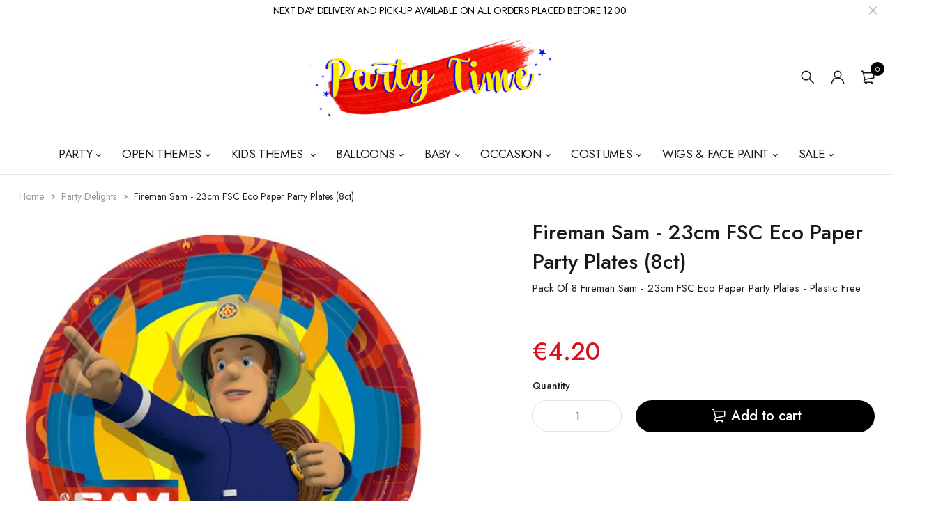

--- FILE ---
content_type: text/html; charset=utf-8
request_url: https://www.partytimemalta.com/products/fsam3plat
body_size: 34056
content:
<!DOCTYPE html>
<html class="no-js" lang="en">

<head>
  <meta name="google-site-verification" content="dUi9bYPjD31QHY3J0yFqlfgnIS39ICBF7fFh6b9rwAI" />
<!-- Google tag (gtag.js) -->
<script async src="https://www.googletagmanager.com/gtag/js?id=G-H5WY9PNEG4"></script>
<script>
  window.dataLayer = window.dataLayer || [];
  function gtag(){dataLayer.push(arguments);}
  gtag('js', new Date());

  gtag('config', 'G-H5WY9PNEG4');
</script>

  <meta charset="UTF-8">
  <meta http-equiv="X-UA-Compatible" content="IE=edge,chrome=1">
  <meta name="viewport" content="width=device-width, initial-scale=1.0, maximum-scale=1.0, user-scalable=no" />
  <meta name="theme-color" content="#d9121f">

  <link rel="preconnect" href="https://cdn.shopify.com" crossorigin>
  <link rel="preconnect" href="https://fonts.shopify.com" crossorigin>
  <link rel="preconnect" href="https://monorail-edge.shopifysvc.com">

  
  <link href="https://fonts.googleapis.com/css2?family=Jost:ital,wght@0,100;0,200;0,300;0,400;0,500;0,600;0,700;0,800;0,900;1,100;1,200;1,300;1,400;1,500;1,600;1,700;1,800&display=swap" rel="stylesheet">
  

  
  
  


  <link rel="preload" href="//www.partytimemalta.com/cdn/shop/t/23/assets/base.css?v=111972726484151914861648643620" as="style">
  
  
  <link rel="preload" as="font" href="//www.partytimemalta.com/cdn/fonts/poppins/poppins_n4.0ba78fa5af9b0e1a374041b3ceaadf0a43b41362.woff2" type="font/woff2" crossorigin>
  <link rel="preload" href="//www.partytimemalta.com/cdn/shop/t/23/assets/lazysizes.js?v=63098554868324070131648643642" as="script">
  <link rel="preload" href="//www.partytimemalta.com/cdn/shop/t/23/assets/theme.js?v=121926573207877758191648657287" as="script"><link rel="canonical" href="https://www.partytimemalta.com/products/fsam3plat"><link rel="shortcut icon" href="//www.partytimemalta.com/cdn/shop/files/partytimelogo_32x32.png?v=1685023850" type="image/png"><title>Fireman Sam - 23cm FSC Eco Paper Party Plates (8ct)
&ndash; PartyTime Malta</title><meta name="description" content="Pack Of 8 Fireman Sam - 23cm FSC Eco Paper Party Plates - Plastic Free"><!-- /snippets/social-meta-tags.liquid -->




<meta property="og:site_name" content="PartyTime Malta">
<meta property="og:url" content="https://www.partytimemalta.com/products/fsam3plat">
<meta property="og:title" content="Fireman Sam - 23cm FSC Eco Paper Party Plates (8ct)">
<meta property="og:type" content="product">
<meta property="og:description" content="Pack Of 8 Fireman Sam - 23cm FSC Eco Paper Party Plates - Plastic Free">

  <meta property="og:price:amount" content="4.20">
  <meta property="og:price:currency" content="EUR">

<meta property="og:image" content="http://www.partytimemalta.com/cdn/shop/products/2_7cc5e1d5-f235-46be-81f6-b37339f1524a_1200x1200.jpg?v=1586632699">
<meta property="og:image:secure_url" content="https://www.partytimemalta.com/cdn/shop/products/2_7cc5e1d5-f235-46be-81f6-b37339f1524a_1200x1200.jpg?v=1586632699">


<meta name="twitter:card" content="summary_large_image">
<meta name="twitter:title" content="Fireman Sam - 23cm FSC Eco Paper Party Plates (8ct)">
<meta name="twitter:description" content="Pack Of 8 Fireman Sam - 23cm FSC Eco Paper Party Plates - Plastic Free">

  
<style data-shopify>:root {
    --color-primary: #d9121f;
    --color-primary-rgb: 217, 18, 31;
    --color-primary-dark: #191919;
    --color-secondary: #d9121f;
    --color-body: #191919;
    --color-alert: #b10001;
    --color-success: #a8c26e;
    --color-dark: #020202;
    --color-light: #ffffff;
    --color-grey: #3b5998;
    --color-grey-rgb: 59, 89, 152;
    --color-border: #e1e1e1;
    --color-border-light: #eee;
    --color-border-dark: #444;
    --color-facebook: #3b5998;
    --color-twitter: #1da1f2;
    --color-linkedin: #0073b2;
    --color-email: #dd4b39;
    --color-google: #dd4b39;
    --color-pinterest: #bd081c;
    --color-reddit: #ff4107;
    --color-tumblr: #304e6c;
    --color-vk: #6383a8;
    --color-whatsapp: #3c8a38;
    --color-xing: #1a7576;
    --color-instagram: #3b6994;
    --color-paypal: #1a7576;

    --color-primary-lb7: #ed222f;
    --color-primary-lb20: #f25f69;
    --color-primary-lb50: #fdedee;
    --color-primary-db7: #b80f1a;
    --color-grey-lb30: #96abd6;

    --color-secondary-lb7: #ed222f;
    --color-secondary-lb10: #ee303d;
    --color-secondary-db7: #b80f1a;

    --color-alert-lb7: #d50001;
    --color-success-lb7: #b7cd87;
    --color-dark-lb7: #141414;--font-stack-first: 'Jost', sans-serif;--font-stack-second: 'Jost', sans-serif;--font-stack-third: Poppins, sans-serif;
    --soldout-img: url(//www.partytimemalta.com/cdn/shop/t/23/assets/sold_out.png?v=174504563296916457131648643650);
    --ps-defaultskin-img: url(//www.partytimemalta.com/cdn/shop/t/23/assets/ps-default-skin.png?v=115405504031309184941648643648);
    --ps-defaultskin-svg: url(//www.partytimemalta.com/cdn/shop/t/23/assets/ps-default-skin.svg?v=118181495713311880261648643648);
    --ps-preloader: url(//www.partytimemalta.com/cdn/shop/t/23/assets/ps-preloader.gif?v=77008736554601496081648643649);

    --border-radius: 55px;

    
  }

  @font-face{font-family:LineAwesome;src:url(//www.partytimemalta.com/cdn/shop/t/23/assets/line-awesome.eot?v=1.1.&v=31695316361125988431648643642);src:url(//www.partytimemalta.com/cdn/shop/t/23/assets/line-awesome.eot??v=1.1.%23iefix&v=31695316361125988431648643642) format("embedded-opentype"),url(//www.partytimemalta.com/cdn/shop/t/23/assets/line-awesome.woff2?v=1.1.&v=174919877857943416171648643645) format("woff2"),url(//www.partytimemalta.com/cdn/shop/t/23/assets/line-awesome.woff?v=1.1.&v=87146950172109960981648643644) format("woff"),url(//www.partytimemalta.com/cdn/shop/t/23/assets/line-awesome.ttf?v=1.1.&v=151060040140638498961648643644) format("truetype"),url(//www.partytimemalta.com/cdn/shop/t/23/assets/line-awesome.svg?v=1.1.%23fa&v=119437685898366552541648643643) format("svg");font-weight:400;font-style:normal}
  @media screen and (-webkit-min-device-pixel-ratio:0){@font-face{font-family:LineAwesome;src:url(//www.partytimemalta.com/cdn/shop/t/23/assets/line-awesome.svg?v=1.1.%23fa&v=119437685898366552541648643643) format("svg")}}

  @font-face{font-family:"Font Awesome 5 Brands";font-style:normal;font-weight:normal;font-display:auto;src:url(//www.partytimemalta.com/cdn/shop/t/23/assets/fa-brands-400.eot?v=101195961690094578421648643622);src:url(//www.partytimemalta.com/cdn/shop/t/23/assets/fa-brands-400.eot?%23iefix&v=101195961690094578421648643622) format("embedded-opentype"),url(//www.partytimemalta.com/cdn/shop/t/23/assets/fa-brands-400.woff2?v=44304571633839896721648643625) format("woff2"),url(//www.partytimemalta.com/cdn/shop/t/23/assets/fa-brands-400.woff?v=72560495744286668701648643624) format("woff"),url(//www.partytimemalta.com/cdn/shop/t/23/assets/fa-brands-400.ttf?v=153001578657139910271648643623) format("truetype"),url(//www.partytimemalta.com/cdn/shop/t/23/assets/fa-brands-400.svg%23fontawesome?v=4665) format("svg")}
  @font-face{font-family:"Font Awesome 5 Free";font-style:normal;font-weight:400;font-display:auto;src:url(//www.partytimemalta.com/cdn/shop/t/23/assets/fa-regular-400.eot?v=116137177111303773181648643625);src:url(//www.partytimemalta.com/cdn/shop/t/23/assets/fa-regular-400.eot?%23iefix&v=116137177111303773181648643625) format("embedded-opentype"),url(//www.partytimemalta.com/cdn/shop/t/23/assets/fa-regular-400.woff2?v=124727275891872613041648643628) format("woff2"),url(//www.partytimemalta.com/cdn/shop/t/23/assets/fa-regular-400.woff?v=171305702621079607561648643627) format("woff"),url(//www.partytimemalta.com/cdn/shop/t/23/assets/fa-regular-400.ttf?v=47073169148491185721648643626) format("truetype"),url(//www.partytimemalta.com/cdn/shop/t/23/assets/fa-regular-400.svg%23fontawesome?v=4665) format("svg")}
  @font-face{font-family:"Font Awesome 5 Free";font-style:normal;font-weight:900;font-display:auto;src:url(//www.partytimemalta.com/cdn/shop/t/23/assets/fa-solid-900.eot?v=123824777376635595301648643628);src:url(//www.partytimemalta.com/cdn/shop/t/23/assets/fa-solid-900.eot?%23iefix&v=123824777376635595301648643628) format("embedded-opentype"),url(//www.partytimemalta.com/cdn/shop/t/23/assets/fa-solid-900.woff2?v=142732431838986078751648643631) format("woff2"),url(//www.partytimemalta.com/cdn/shop/t/23/assets/fa-solid-900.woff?v=52465312539021087281648643631) format("woff"),url(//www.partytimemalta.com/cdn/shop/t/23/assets/fa-solid-900.ttf?v=133373312047225198231648643630) format("truetype"),url(//www.partytimemalta.com/cdn/shop/t/23/assets/fa-solid-900.svg%23fontawesome?v=4665) format("svg")}	  
  
  @font-face{font-family:'fastor-icons';src:url(//www.partytimemalta.com/cdn/shop/t/23/assets/fastor-icons.eot?70233707&v=111855059284042769611648643632);src:url(//www.partytimemalta.com/cdn/shop/t/23/assets/fastor-icons.eot?70233707%23iefix&v=111855059284042769611648643632) format("embedded-opentype"),url(//www.partytimemalta.com/cdn/shop/t/23/assets/fastor-icons.woff2?70233707&v=99779989161894220771648643634) format("woff2"),url(//www.partytimemalta.com/cdn/shop/t/23/assets/fastor-icons.woff?70233707&v=11981914284508399751648643634) format("woff"),url(//www.partytimemalta.com/cdn/shop/t/23/assets/fastor-icons.ttf?70233707&v=90630083239344109691648643633) format("truetype"),url(//www.partytimemalta.com/cdn/shop/t/23/assets/fastor-icons.svg?70233707%23fastor-icons&v=130584186162490643341648643632) format("svg");font-weight:normal;font-style:normal}
  @font-face{font-family:'fastor';src:url(//www.partytimemalta.com/cdn/shop/t/23/assets/fastor.eot?70233707&v=22802137241161394131648643635);src:url(//www.partytimemalta.com/cdn/shop/t/23/assets/fastor.eot?70233707%23iefix&v=22802137241161394131648643635) format("embedded-opentype"),url(//www.partytimemalta.com/cdn/shop/t/23/assets/fastor.woff2?70233707&v=132046698554951827741648643637) format("woff2"),url(//www.partytimemalta.com/cdn/shop/t/23/assets/fastor.woff?70233707&v=83774505055951707481648643637) format("woff"),url(//www.partytimemalta.com/cdn/shop/t/23/assets/fastor.ttf?70233707&v=33165590304734595201648643636) format("truetype"),url(//www.partytimemalta.com/cdn/shop/t/23/assets/fastor.svg?70233707%23fastor-icons&v=87983131105011964291648643636) format("svg");font-weight:normal;font-style:normal}
</style>


  <script>
    window.performance.mark('debut:theme_stylesheet_loaded.start');

    function onLoadStylesheet() {
      performance.mark('debut:theme_stylesheet_loaded.end');
      performance.measure('debut:theme_stylesheet_loaded', 'debut:theme_stylesheet_loaded.start', 'debut:theme_stylesheet_loaded.end');

      var url = "//www.partytimemalta.com/cdn/shop/t/23/assets/base.css?v=111972726484151914861648643620";
      var link = document.querySelector('link[href="' + url + '"]');
      link.loaded = true;
      link.dispatchEvent(new Event('load'));
    }

    var loadScriptAsync = function(lib){
        return new Promise((resolve, reject) => {
        if(lib.state == 1) {
            resolve('JS already loaded.');
            return;
        }

        var tag = document.createElement('script');
        tag.src = lib.src;
        tag.async = true;
        lib.state = 1;
        tag.onload = () => {
            resolve();
        };
        var firstScriptTag = document.getElementsByTagName('script')[0];
        firstScriptTag.parentNode.insertBefore(tag, firstScriptTag);
        });
    }
  </script>

  <link rel="stylesheet" href="//www.partytimemalta.com/cdn/shop/t/23/assets/base.css?v=111972726484151914861648643620" type="text/css" media="print" onload="this.media='all';onLoadStylesheet()">

  
  <link rel="stylesheet" href="//www.partytimemalta.com/cdn/shop/t/23/assets/vendors.css?v=10380380152474135251648643656" type="text/css" media="print" onload="this.media='all'">
  

  
  <link rel="stylesheet" href="//www.partytimemalta.com/cdn/shop/t/23/assets/theme.css?v=83463231315333590861648643653" type="text/css" media="print" onload="this.media='all'">
  
  
  <style>
    
    
    @font-face {
  font-family: Poppins;
  font-weight: 400;
  font-style: normal;
  font-display: swap;
  src: url("//www.partytimemalta.com/cdn/fonts/poppins/poppins_n4.0ba78fa5af9b0e1a374041b3ceaadf0a43b41362.woff2") format("woff2"),
       url("//www.partytimemalta.com/cdn/fonts/poppins/poppins_n4.214741a72ff2596839fc9760ee7a770386cf16ca.woff") format("woff");
}

  </style>
  <style>
    .loading-overlay{position:fixed;top:0;right:0;bottom:0;left:0;transition:all .3s ease-in-out;background:#fff;opacity:1;visibility:visible;z-index:999999}.loaded>.loading-overlay{opacity:0;visibility:hidden}div.pldr-container{display:flex;justify-content:center;align-items:center;height:100%}div.pldr-container>div{width:10px;height:10px;border-radius:100%;margin:10px;background-image:linear-gradient(145deg,rgba(255,255,255,.5) 0,rgba(0,0,0,0) 100%);animation:pldr-bounce 1.5s .25s linear infinite}div.pldr-container>div.pldr-first{background-color:var(--color-primary)}div.pldr-container>div.pldr-second{background-color:var(--color-primary-lb7);animation-delay:.1s}div.pldr-container>div.pldr-third{background-color:var(--color-grey);animation-delay:.2s}div.pldr-container>div.pldr-fourth{background-color:var(--color-dark);animation-delay:.3s}@keyframes pldr-bounce{0%,100%,50%{transform:scale(1);filter:blur(0)}25%{transform:scale(.6);filter:blur(1px)}75%{filter:blur(1px);transform:scale(1.4)}}
  </style>
  <script>
    var theme = {
      breakpoints: {
        medium: 750,
        large: 990,
        widescreen: 1400
      },
      strings: {
        onlyLeft:"Hurry! Only {{ count }} left in stock.",
        addToCart: "Add to cart",
        addToCartType: "Add to cart",
        soldOut: "Sold out",
        unavailable: "Unavailable",
        inStock: "in stock",
        regularPrice: "Regular price",
        salePrice: "Sale price",
        sale: "Sale",
        fromLowestPrice: "from [price]",
        vendor: "Brand",
        showMore: "Show More",
        showLess: "Show Less",
        searchFor: "Search for",
        searchSubmit: "Search",
        searchMore: "Search for more...",
        addressError: "Error looking up that address",
        addressNoResults: "No results for that address",
        addressQueryLimit: "You have exceeded the Google API usage limit. Consider upgrading to a \u003ca href=\"https:\/\/developers.google.com\/maps\/premium\/usage-limits\"\u003ePremium Plan\u003c\/a\u003e.",
        authError: "There was a problem authenticating your Google Maps account.",
        newWindow: "Opens in a new window.",
        external: "Opens external website.",
        newWindowExternal: "Opens external website in a new window.",
        removeLabel: "Remove [product]",
        update: "Update",
        quantity: "Quantity",
        discountedTotal: "Discounted total",
        regularTotal: "Regular total",
        priceColumn: "See Price column for discount details.",
        quantityMinimumMessage: "Quantity must be 1 or more",
        cartEmpty: "Your cart is currently empty.",
        cartError: "There was an error while updating your cart. Please try again.",
        cartSuccess: "Successfully added.",
        cartView: "View Cart",
        removedItemMessage: "Removed \u003cspan class=\"cart__removed-product-details\"\u003e([quantity]) [link]\u003c\/span\u003e from your cart.",
        unitPrice: "Unit price",
        unitPriceSeparator: "per",
        oneCartCount: "1 item",
        otherCartCount: "[count] items",
        quantityLabel: "Quantity: [count]",
        products: "Products",
        loading: "Loading",
        number_of_results: "[result_number] of [results_count]",
        number_of_results_found: "[results_count] results found",
        one_result_found: "1 result found",
        compareLimit:"You only can add a maximum of 20 products.",
        wishlistAdded:"Product successfully added.",
        wishlistRemoved:"Product successfully removed.",
        groupedProductsAdded:"Adding items to your cart!",
        rateStartAt:"Rates start at",
        doNotShip:"We do not ship to this destination.",
        errorCountry:"Error : country is not supported."},
      moneyFormat: "€{{amount}}",
      moneyFormatWithCurrency: "€{{amount}} EUR",
      settings: {
        predictiveSearchEnabled: true,
        predictiveSearchShowPrice: true,
        predictiveSearchShowVendor: true
      },
      addToCartType: "minicart",
      stylesheet: "//www.partytimemalta.com/cdn/shop/t/23/assets/base.css?v=111972726484151914861648643620",
      libs: {
        psearch: {
          src: "//www.partytimemalta.com/cdn/shop/t/23/assets/ll.prs.js?v=183626256303010807671648643646",
          state: 0
        }
      } 
    }

    document.documentElement.className = document.documentElement.className.replace('no-js', 'js');
  </script><script type="text/javascript">
    var roar_api = {
      main_info: {
        theme_id: '18389593',
        owner_email: 'shop.partytimemalta@gmail.com',
        shop: 'partytime-malta.myshopify.com',
        domain: 'partytime-malta.myshopify.com',
        rdomain: 'www.partytimemalta.com',
        license: 'gfoqlqigoqfrjqpsnjgitqqmrpklhmhmp'
      }
    };
  </script><script src="//www.partytimemalta.com/cdn/shop/t/23/assets/vendors.js?v=109846501538902060341648643656" defer="defer"></script>
  
  
  <script src="//www.partytimemalta.com/cdn/shop/t/23/assets/photoswipe.min.js?v=177357196404971690221648643647" defer="defer"></script>
  <script src="//www.partytimemalta.com/cdn/shop/t/23/assets/photoswipe-ui-default.min.js?v=97623706128145982451648643646" defer="defer"></script>
  

  
  <script src="//www.partytimemalta.com/cdn/shop/t/23/assets/sticky.min.js?v=139376226868247282041648643650" defer="defer"></script>
  
  <script src="//www.partytimemalta.com/cdn/shop/t/23/assets/lazysizes.js?v=63098554868324070131648643642" defer="defer"></script>
  <script src="//www.partytimemalta.com/cdn/shop/t/23/assets/theme.js?v=121926573207877758191648657287" defer="defer"></script>

  <script type="text/javascript">
    if (window.MSInputMethodContext && document.documentMode) {
      var scripts = document.getElementsByTagName('script')[0];
      var polyfill = document.createElement("script");
      polyfill.defer = true;
      polyfill.src = "//www.partytimemalta.com/cdn/shop/t/23/assets/ie11CustomProperties.min.js?v=146208399201472936201648643641";

      scripts.parentNode.insertBefore(polyfill, scripts);
    }
  </script>

  <script>window.performance && window.performance.mark && window.performance.mark('shopify.content_for_header.start');</script><meta name="facebook-domain-verification" content="jlft5kmdtbtcngvbplevm1ryf327fr">
<meta name="google-site-verification" content="kHYZgDWVTKYqHXyjv5IGI00RAtvRAemTqP1tVkbs8sA">
<meta id="shopify-digital-wallet" name="shopify-digital-wallet" content="/36641046573/digital_wallets/dialog">
<link rel="alternate" type="application/json+oembed" href="https://www.partytimemalta.com/products/fsam3plat.oembed">
<script async="async" src="/checkouts/internal/preloads.js?locale=en-MT"></script>
<script id="shopify-features" type="application/json">{"accessToken":"3c2f44a945eccaeb9aa5bd1ec44a9d31","betas":["rich-media-storefront-analytics"],"domain":"www.partytimemalta.com","predictiveSearch":true,"shopId":36641046573,"locale":"en"}</script>
<script>var Shopify = Shopify || {};
Shopify.shop = "partytime-malta.myshopify.com";
Shopify.locale = "en";
Shopify.currency = {"active":"EUR","rate":"1.0"};
Shopify.country = "MT";
Shopify.theme = {"name":"Mageworx","id":131852173542,"schema_name":"Fastor","schema_version":"5.2","theme_store_id":null,"role":"main"};
Shopify.theme.handle = "null";
Shopify.theme.style = {"id":null,"handle":null};
Shopify.cdnHost = "www.partytimemalta.com/cdn";
Shopify.routes = Shopify.routes || {};
Shopify.routes.root = "/";</script>
<script type="module">!function(o){(o.Shopify=o.Shopify||{}).modules=!0}(window);</script>
<script>!function(o){function n(){var o=[];function n(){o.push(Array.prototype.slice.apply(arguments))}return n.q=o,n}var t=o.Shopify=o.Shopify||{};t.loadFeatures=n(),t.autoloadFeatures=n()}(window);</script>
<script id="shop-js-analytics" type="application/json">{"pageType":"product"}</script>
<script defer="defer" async type="module" src="//www.partytimemalta.com/cdn/shopifycloud/shop-js/modules/v2/client.init-shop-cart-sync_BT-GjEfc.en.esm.js"></script>
<script defer="defer" async type="module" src="//www.partytimemalta.com/cdn/shopifycloud/shop-js/modules/v2/chunk.common_D58fp_Oc.esm.js"></script>
<script defer="defer" async type="module" src="//www.partytimemalta.com/cdn/shopifycloud/shop-js/modules/v2/chunk.modal_xMitdFEc.esm.js"></script>
<script type="module">
  await import("//www.partytimemalta.com/cdn/shopifycloud/shop-js/modules/v2/client.init-shop-cart-sync_BT-GjEfc.en.esm.js");
await import("//www.partytimemalta.com/cdn/shopifycloud/shop-js/modules/v2/chunk.common_D58fp_Oc.esm.js");
await import("//www.partytimemalta.com/cdn/shopifycloud/shop-js/modules/v2/chunk.modal_xMitdFEc.esm.js");

  window.Shopify.SignInWithShop?.initShopCartSync?.({"fedCMEnabled":true,"windoidEnabled":true});

</script>
<script id="__st">var __st={"a":36641046573,"offset":3600,"reqid":"164b7b4a-d2f0-4696-97b3-3f22f27a8ef7-1769416344","pageurl":"www.partytimemalta.com\/products\/fsam3plat","u":"6bdd3a906ce7","p":"product","rtyp":"product","rid":4905289416749};</script>
<script>window.ShopifyPaypalV4VisibilityTracking = true;</script>
<script id="captcha-bootstrap">!function(){'use strict';const t='contact',e='account',n='new_comment',o=[[t,t],['blogs',n],['comments',n],[t,'customer']],c=[[e,'customer_login'],[e,'guest_login'],[e,'recover_customer_password'],[e,'create_customer']],r=t=>t.map((([t,e])=>`form[action*='/${t}']:not([data-nocaptcha='true']) input[name='form_type'][value='${e}']`)).join(','),a=t=>()=>t?[...document.querySelectorAll(t)].map((t=>t.form)):[];function s(){const t=[...o],e=r(t);return a(e)}const i='password',u='form_key',d=['recaptcha-v3-token','g-recaptcha-response','h-captcha-response',i],f=()=>{try{return window.sessionStorage}catch{return}},m='__shopify_v',_=t=>t.elements[u];function p(t,e,n=!1){try{const o=window.sessionStorage,c=JSON.parse(o.getItem(e)),{data:r}=function(t){const{data:e,action:n}=t;return t[m]||n?{data:e,action:n}:{data:t,action:n}}(c);for(const[e,n]of Object.entries(r))t.elements[e]&&(t.elements[e].value=n);n&&o.removeItem(e)}catch(o){console.error('form repopulation failed',{error:o})}}const l='form_type',E='cptcha';function T(t){t.dataset[E]=!0}const w=window,h=w.document,L='Shopify',v='ce_forms',y='captcha';let A=!1;((t,e)=>{const n=(g='f06e6c50-85a8-45c8-87d0-21a2b65856fe',I='https://cdn.shopify.com/shopifycloud/storefront-forms-hcaptcha/ce_storefront_forms_captcha_hcaptcha.v1.5.2.iife.js',D={infoText:'Protected by hCaptcha',privacyText:'Privacy',termsText:'Terms'},(t,e,n)=>{const o=w[L][v],c=o.bindForm;if(c)return c(t,g,e,D).then(n);var r;o.q.push([[t,g,e,D],n]),r=I,A||(h.body.append(Object.assign(h.createElement('script'),{id:'captcha-provider',async:!0,src:r})),A=!0)});var g,I,D;w[L]=w[L]||{},w[L][v]=w[L][v]||{},w[L][v].q=[],w[L][y]=w[L][y]||{},w[L][y].protect=function(t,e){n(t,void 0,e),T(t)},Object.freeze(w[L][y]),function(t,e,n,w,h,L){const[v,y,A,g]=function(t,e,n){const i=e?o:[],u=t?c:[],d=[...i,...u],f=r(d),m=r(i),_=r(d.filter((([t,e])=>n.includes(e))));return[a(f),a(m),a(_),s()]}(w,h,L),I=t=>{const e=t.target;return e instanceof HTMLFormElement?e:e&&e.form},D=t=>v().includes(t);t.addEventListener('submit',(t=>{const e=I(t);if(!e)return;const n=D(e)&&!e.dataset.hcaptchaBound&&!e.dataset.recaptchaBound,o=_(e),c=g().includes(e)&&(!o||!o.value);(n||c)&&t.preventDefault(),c&&!n&&(function(t){try{if(!f())return;!function(t){const e=f();if(!e)return;const n=_(t);if(!n)return;const o=n.value;o&&e.removeItem(o)}(t);const e=Array.from(Array(32),(()=>Math.random().toString(36)[2])).join('');!function(t,e){_(t)||t.append(Object.assign(document.createElement('input'),{type:'hidden',name:u})),t.elements[u].value=e}(t,e),function(t,e){const n=f();if(!n)return;const o=[...t.querySelectorAll(`input[type='${i}']`)].map((({name:t})=>t)),c=[...d,...o],r={};for(const[a,s]of new FormData(t).entries())c.includes(a)||(r[a]=s);n.setItem(e,JSON.stringify({[m]:1,action:t.action,data:r}))}(t,e)}catch(e){console.error('failed to persist form',e)}}(e),e.submit())}));const S=(t,e)=>{t&&!t.dataset[E]&&(n(t,e.some((e=>e===t))),T(t))};for(const o of['focusin','change'])t.addEventListener(o,(t=>{const e=I(t);D(e)&&S(e,y())}));const B=e.get('form_key'),M=e.get(l),P=B&&M;t.addEventListener('DOMContentLoaded',(()=>{const t=y();if(P)for(const e of t)e.elements[l].value===M&&p(e,B);[...new Set([...A(),...v().filter((t=>'true'===t.dataset.shopifyCaptcha))])].forEach((e=>S(e,t)))}))}(h,new URLSearchParams(w.location.search),n,t,e,['guest_login'])})(!0,!0)}();</script>
<script integrity="sha256-4kQ18oKyAcykRKYeNunJcIwy7WH5gtpwJnB7kiuLZ1E=" data-source-attribution="shopify.loadfeatures" defer="defer" src="//www.partytimemalta.com/cdn/shopifycloud/storefront/assets/storefront/load_feature-a0a9edcb.js" crossorigin="anonymous"></script>
<script data-source-attribution="shopify.dynamic_checkout.dynamic.init">var Shopify=Shopify||{};Shopify.PaymentButton=Shopify.PaymentButton||{isStorefrontPortableWallets:!0,init:function(){window.Shopify.PaymentButton.init=function(){};var t=document.createElement("script");t.src="https://www.partytimemalta.com/cdn/shopifycloud/portable-wallets/latest/portable-wallets.en.js",t.type="module",document.head.appendChild(t)}};
</script>
<script data-source-attribution="shopify.dynamic_checkout.buyer_consent">
  function portableWalletsHideBuyerConsent(e){var t=document.getElementById("shopify-buyer-consent"),n=document.getElementById("shopify-subscription-policy-button");t&&n&&(t.classList.add("hidden"),t.setAttribute("aria-hidden","true"),n.removeEventListener("click",e))}function portableWalletsShowBuyerConsent(e){var t=document.getElementById("shopify-buyer-consent"),n=document.getElementById("shopify-subscription-policy-button");t&&n&&(t.classList.remove("hidden"),t.removeAttribute("aria-hidden"),n.addEventListener("click",e))}window.Shopify?.PaymentButton&&(window.Shopify.PaymentButton.hideBuyerConsent=portableWalletsHideBuyerConsent,window.Shopify.PaymentButton.showBuyerConsent=portableWalletsShowBuyerConsent);
</script>
<script data-source-attribution="shopify.dynamic_checkout.cart.bootstrap">document.addEventListener("DOMContentLoaded",(function(){function t(){return document.querySelector("shopify-accelerated-checkout-cart, shopify-accelerated-checkout")}if(t())Shopify.PaymentButton.init();else{new MutationObserver((function(e,n){t()&&(Shopify.PaymentButton.init(),n.disconnect())})).observe(document.body,{childList:!0,subtree:!0})}}));
</script>

<script>window.performance && window.performance.mark && window.performance.mark('shopify.content_for_header.end');</script>
<!-- In Store Pickup Local Delivery by Logbase - Starts -->
                                        <script src='https://slots-app.logbase.io/slots-script-tag.js?shop=partytime-malta.myshopify.com' defer></script>
                                        <script type="text/javascript" src="https://slots-app.logbase.io/datetime-slot-picker/datetime-slot-picker.js"></script>
                                    <!-- In Store Pickup Local Delivery by Logbase - Ends -->

<script>
    var otListCollectionID = "236373475482, 183240130605, 236373508250, 625904484684, "
    var otCollectionIDArray = otListCollectionID.split(',')
    otCollectionIDArray.pop()
    otCollectionIDArray = otCollectionIDArray.map(item => item.trim())
</script>


<link href="https://monorail-edge.shopifysvc.com" rel="dns-prefetch">
<script>(function(){if ("sendBeacon" in navigator && "performance" in window) {try {var session_token_from_headers = performance.getEntriesByType('navigation')[0].serverTiming.find(x => x.name == '_s').description;} catch {var session_token_from_headers = undefined;}var session_cookie_matches = document.cookie.match(/_shopify_s=([^;]*)/);var session_token_from_cookie = session_cookie_matches && session_cookie_matches.length === 2 ? session_cookie_matches[1] : "";var session_token = session_token_from_headers || session_token_from_cookie || "";function handle_abandonment_event(e) {var entries = performance.getEntries().filter(function(entry) {return /monorail-edge.shopifysvc.com/.test(entry.name);});if (!window.abandonment_tracked && entries.length === 0) {window.abandonment_tracked = true;var currentMs = Date.now();var navigation_start = performance.timing.navigationStart;var payload = {shop_id: 36641046573,url: window.location.href,navigation_start,duration: currentMs - navigation_start,session_token,page_type: "product"};window.navigator.sendBeacon("https://monorail-edge.shopifysvc.com/v1/produce", JSON.stringify({schema_id: "online_store_buyer_site_abandonment/1.1",payload: payload,metadata: {event_created_at_ms: currentMs,event_sent_at_ms: currentMs}}));}}window.addEventListener('pagehide', handle_abandonment_event);}}());</script>
<script id="web-pixels-manager-setup">(function e(e,d,r,n,o){if(void 0===o&&(o={}),!Boolean(null===(a=null===(i=window.Shopify)||void 0===i?void 0:i.analytics)||void 0===a?void 0:a.replayQueue)){var i,a;window.Shopify=window.Shopify||{};var t=window.Shopify;t.analytics=t.analytics||{};var s=t.analytics;s.replayQueue=[],s.publish=function(e,d,r){return s.replayQueue.push([e,d,r]),!0};try{self.performance.mark("wpm:start")}catch(e){}var l=function(){var e={modern:/Edge?\/(1{2}[4-9]|1[2-9]\d|[2-9]\d{2}|\d{4,})\.\d+(\.\d+|)|Firefox\/(1{2}[4-9]|1[2-9]\d|[2-9]\d{2}|\d{4,})\.\d+(\.\d+|)|Chrom(ium|e)\/(9{2}|\d{3,})\.\d+(\.\d+|)|(Maci|X1{2}).+ Version\/(15\.\d+|(1[6-9]|[2-9]\d|\d{3,})\.\d+)([,.]\d+|)( \(\w+\)|)( Mobile\/\w+|) Safari\/|Chrome.+OPR\/(9{2}|\d{3,})\.\d+\.\d+|(CPU[ +]OS|iPhone[ +]OS|CPU[ +]iPhone|CPU IPhone OS|CPU iPad OS)[ +]+(15[._]\d+|(1[6-9]|[2-9]\d|\d{3,})[._]\d+)([._]\d+|)|Android:?[ /-](13[3-9]|1[4-9]\d|[2-9]\d{2}|\d{4,})(\.\d+|)(\.\d+|)|Android.+Firefox\/(13[5-9]|1[4-9]\d|[2-9]\d{2}|\d{4,})\.\d+(\.\d+|)|Android.+Chrom(ium|e)\/(13[3-9]|1[4-9]\d|[2-9]\d{2}|\d{4,})\.\d+(\.\d+|)|SamsungBrowser\/([2-9]\d|\d{3,})\.\d+/,legacy:/Edge?\/(1[6-9]|[2-9]\d|\d{3,})\.\d+(\.\d+|)|Firefox\/(5[4-9]|[6-9]\d|\d{3,})\.\d+(\.\d+|)|Chrom(ium|e)\/(5[1-9]|[6-9]\d|\d{3,})\.\d+(\.\d+|)([\d.]+$|.*Safari\/(?![\d.]+ Edge\/[\d.]+$))|(Maci|X1{2}).+ Version\/(10\.\d+|(1[1-9]|[2-9]\d|\d{3,})\.\d+)([,.]\d+|)( \(\w+\)|)( Mobile\/\w+|) Safari\/|Chrome.+OPR\/(3[89]|[4-9]\d|\d{3,})\.\d+\.\d+|(CPU[ +]OS|iPhone[ +]OS|CPU[ +]iPhone|CPU IPhone OS|CPU iPad OS)[ +]+(10[._]\d+|(1[1-9]|[2-9]\d|\d{3,})[._]\d+)([._]\d+|)|Android:?[ /-](13[3-9]|1[4-9]\d|[2-9]\d{2}|\d{4,})(\.\d+|)(\.\d+|)|Mobile Safari.+OPR\/([89]\d|\d{3,})\.\d+\.\d+|Android.+Firefox\/(13[5-9]|1[4-9]\d|[2-9]\d{2}|\d{4,})\.\d+(\.\d+|)|Android.+Chrom(ium|e)\/(13[3-9]|1[4-9]\d|[2-9]\d{2}|\d{4,})\.\d+(\.\d+|)|Android.+(UC? ?Browser|UCWEB|U3)[ /]?(15\.([5-9]|\d{2,})|(1[6-9]|[2-9]\d|\d{3,})\.\d+)\.\d+|SamsungBrowser\/(5\.\d+|([6-9]|\d{2,})\.\d+)|Android.+MQ{2}Browser\/(14(\.(9|\d{2,})|)|(1[5-9]|[2-9]\d|\d{3,})(\.\d+|))(\.\d+|)|K[Aa][Ii]OS\/(3\.\d+|([4-9]|\d{2,})\.\d+)(\.\d+|)/},d=e.modern,r=e.legacy,n=navigator.userAgent;return n.match(d)?"modern":n.match(r)?"legacy":"unknown"}(),u="modern"===l?"modern":"legacy",c=(null!=n?n:{modern:"",legacy:""})[u],f=function(e){return[e.baseUrl,"/wpm","/b",e.hashVersion,"modern"===e.buildTarget?"m":"l",".js"].join("")}({baseUrl:d,hashVersion:r,buildTarget:u}),m=function(e){var d=e.version,r=e.bundleTarget,n=e.surface,o=e.pageUrl,i=e.monorailEndpoint;return{emit:function(e){var a=e.status,t=e.errorMsg,s=(new Date).getTime(),l=JSON.stringify({metadata:{event_sent_at_ms:s},events:[{schema_id:"web_pixels_manager_load/3.1",payload:{version:d,bundle_target:r,page_url:o,status:a,surface:n,error_msg:t},metadata:{event_created_at_ms:s}}]});if(!i)return console&&console.warn&&console.warn("[Web Pixels Manager] No Monorail endpoint provided, skipping logging."),!1;try{return self.navigator.sendBeacon.bind(self.navigator)(i,l)}catch(e){}var u=new XMLHttpRequest;try{return u.open("POST",i,!0),u.setRequestHeader("Content-Type","text/plain"),u.send(l),!0}catch(e){return console&&console.warn&&console.warn("[Web Pixels Manager] Got an unhandled error while logging to Monorail."),!1}}}}({version:r,bundleTarget:l,surface:e.surface,pageUrl:self.location.href,monorailEndpoint:e.monorailEndpoint});try{o.browserTarget=l,function(e){var d=e.src,r=e.async,n=void 0===r||r,o=e.onload,i=e.onerror,a=e.sri,t=e.scriptDataAttributes,s=void 0===t?{}:t,l=document.createElement("script"),u=document.querySelector("head"),c=document.querySelector("body");if(l.async=n,l.src=d,a&&(l.integrity=a,l.crossOrigin="anonymous"),s)for(var f in s)if(Object.prototype.hasOwnProperty.call(s,f))try{l.dataset[f]=s[f]}catch(e){}if(o&&l.addEventListener("load",o),i&&l.addEventListener("error",i),u)u.appendChild(l);else{if(!c)throw new Error("Did not find a head or body element to append the script");c.appendChild(l)}}({src:f,async:!0,onload:function(){if(!function(){var e,d;return Boolean(null===(d=null===(e=window.Shopify)||void 0===e?void 0:e.analytics)||void 0===d?void 0:d.initialized)}()){var d=window.webPixelsManager.init(e)||void 0;if(d){var r=window.Shopify.analytics;r.replayQueue.forEach((function(e){var r=e[0],n=e[1],o=e[2];d.publishCustomEvent(r,n,o)})),r.replayQueue=[],r.publish=d.publishCustomEvent,r.visitor=d.visitor,r.initialized=!0}}},onerror:function(){return m.emit({status:"failed",errorMsg:"".concat(f," has failed to load")})},sri:function(e){var d=/^sha384-[A-Za-z0-9+/=]+$/;return"string"==typeof e&&d.test(e)}(c)?c:"",scriptDataAttributes:o}),m.emit({status:"loading"})}catch(e){m.emit({status:"failed",errorMsg:(null==e?void 0:e.message)||"Unknown error"})}}})({shopId: 36641046573,storefrontBaseUrl: "https://www.partytimemalta.com",extensionsBaseUrl: "https://extensions.shopifycdn.com/cdn/shopifycloud/web-pixels-manager",monorailEndpoint: "https://monorail-edge.shopifysvc.com/unstable/produce_batch",surface: "storefront-renderer",enabledBetaFlags: ["2dca8a86"],webPixelsConfigList: [{"id":"910721356","configuration":"{\"config\":\"{\\\"pixel_id\\\":\\\"G-PYY7CCKY5H\\\",\\\"gtag_events\\\":[{\\\"type\\\":\\\"begin_checkout\\\",\\\"action_label\\\":\\\"G-PYY7CCKY5H\\\"},{\\\"type\\\":\\\"search\\\",\\\"action_label\\\":\\\"G-PYY7CCKY5H\\\"},{\\\"type\\\":\\\"view_item\\\",\\\"action_label\\\":[\\\"G-PYY7CCKY5H\\\",\\\"MC-9CEHDB62QS\\\"]},{\\\"type\\\":\\\"purchase\\\",\\\"action_label\\\":[\\\"G-PYY7CCKY5H\\\",\\\"MC-9CEHDB62QS\\\"]},{\\\"type\\\":\\\"page_view\\\",\\\"action_label\\\":[\\\"G-PYY7CCKY5H\\\",\\\"MC-9CEHDB62QS\\\"]},{\\\"type\\\":\\\"add_payment_info\\\",\\\"action_label\\\":\\\"G-PYY7CCKY5H\\\"},{\\\"type\\\":\\\"add_to_cart\\\",\\\"action_label\\\":\\\"G-PYY7CCKY5H\\\"}],\\\"enable_monitoring_mode\\\":false}\"}","eventPayloadVersion":"v1","runtimeContext":"OPEN","scriptVersion":"b2a88bafab3e21179ed38636efcd8a93","type":"APP","apiClientId":1780363,"privacyPurposes":[],"dataSharingAdjustments":{"protectedCustomerApprovalScopes":["read_customer_address","read_customer_email","read_customer_name","read_customer_personal_data","read_customer_phone"]}},{"id":"416907596","configuration":"{\"pixel_id\":\"486978899274105\",\"pixel_type\":\"facebook_pixel\",\"metaapp_system_user_token\":\"-\"}","eventPayloadVersion":"v1","runtimeContext":"OPEN","scriptVersion":"ca16bc87fe92b6042fbaa3acc2fbdaa6","type":"APP","apiClientId":2329312,"privacyPurposes":["ANALYTICS","MARKETING","SALE_OF_DATA"],"dataSharingAdjustments":{"protectedCustomerApprovalScopes":["read_customer_address","read_customer_email","read_customer_name","read_customer_personal_data","read_customer_phone"]}},{"id":"shopify-app-pixel","configuration":"{}","eventPayloadVersion":"v1","runtimeContext":"STRICT","scriptVersion":"0450","apiClientId":"shopify-pixel","type":"APP","privacyPurposes":["ANALYTICS","MARKETING"]},{"id":"shopify-custom-pixel","eventPayloadVersion":"v1","runtimeContext":"LAX","scriptVersion":"0450","apiClientId":"shopify-pixel","type":"CUSTOM","privacyPurposes":["ANALYTICS","MARKETING"]}],isMerchantRequest: false,initData: {"shop":{"name":"PartyTime Malta","paymentSettings":{"currencyCode":"EUR"},"myshopifyDomain":"partytime-malta.myshopify.com","countryCode":"MT","storefrontUrl":"https:\/\/www.partytimemalta.com"},"customer":null,"cart":null,"checkout":null,"productVariants":[{"price":{"amount":4.2,"currencyCode":"EUR"},"product":{"title":"Fireman Sam - 23cm FSC Eco Paper Party Plates (8ct)","vendor":"Party Delights","id":"4905289416749","untranslatedTitle":"Fireman Sam - 23cm FSC Eco Paper Party Plates (8ct)","url":"\/products\/fsam3plat","type":"Tableware"},"id":"33831446380589","image":{"src":"\/\/www.partytimemalta.com\/cdn\/shop\/products\/2_7cc5e1d5-f235-46be-81f6-b37339f1524a.jpg?v=1586632699"},"sku":"9902175-ams","title":"Default Title","untranslatedTitle":"Default Title"}],"purchasingCompany":null},},"https://www.partytimemalta.com/cdn","fcfee988w5aeb613cpc8e4bc33m6693e112",{"modern":"","legacy":""},{"shopId":"36641046573","storefrontBaseUrl":"https:\/\/www.partytimemalta.com","extensionBaseUrl":"https:\/\/extensions.shopifycdn.com\/cdn\/shopifycloud\/web-pixels-manager","surface":"storefront-renderer","enabledBetaFlags":"[\"2dca8a86\"]","isMerchantRequest":"false","hashVersion":"fcfee988w5aeb613cpc8e4bc33m6693e112","publish":"custom","events":"[[\"page_viewed\",{}],[\"product_viewed\",{\"productVariant\":{\"price\":{\"amount\":4.2,\"currencyCode\":\"EUR\"},\"product\":{\"title\":\"Fireman Sam - 23cm FSC Eco Paper Party Plates (8ct)\",\"vendor\":\"Party Delights\",\"id\":\"4905289416749\",\"untranslatedTitle\":\"Fireman Sam - 23cm FSC Eco Paper Party Plates (8ct)\",\"url\":\"\/products\/fsam3plat\",\"type\":\"Tableware\"},\"id\":\"33831446380589\",\"image\":{\"src\":\"\/\/www.partytimemalta.com\/cdn\/shop\/products\/2_7cc5e1d5-f235-46be-81f6-b37339f1524a.jpg?v=1586632699\"},\"sku\":\"9902175-ams\",\"title\":\"Default Title\",\"untranslatedTitle\":\"Default Title\"}}]]"});</script><script>
  window.ShopifyAnalytics = window.ShopifyAnalytics || {};
  window.ShopifyAnalytics.meta = window.ShopifyAnalytics.meta || {};
  window.ShopifyAnalytics.meta.currency = 'EUR';
  var meta = {"product":{"id":4905289416749,"gid":"gid:\/\/shopify\/Product\/4905289416749","vendor":"Party Delights","type":"Tableware","handle":"fsam3plat","variants":[{"id":33831446380589,"price":420,"name":"Fireman Sam - 23cm FSC Eco Paper Party Plates (8ct)","public_title":null,"sku":"9902175-ams"}],"remote":false},"page":{"pageType":"product","resourceType":"product","resourceId":4905289416749,"requestId":"164b7b4a-d2f0-4696-97b3-3f22f27a8ef7-1769416344"}};
  for (var attr in meta) {
    window.ShopifyAnalytics.meta[attr] = meta[attr];
  }
</script>
<script class="analytics">
  (function () {
    var customDocumentWrite = function(content) {
      var jquery = null;

      if (window.jQuery) {
        jquery = window.jQuery;
      } else if (window.Checkout && window.Checkout.$) {
        jquery = window.Checkout.$;
      }

      if (jquery) {
        jquery('body').append(content);
      }
    };

    var hasLoggedConversion = function(token) {
      if (token) {
        return document.cookie.indexOf('loggedConversion=' + token) !== -1;
      }
      return false;
    }

    var setCookieIfConversion = function(token) {
      if (token) {
        var twoMonthsFromNow = new Date(Date.now());
        twoMonthsFromNow.setMonth(twoMonthsFromNow.getMonth() + 2);

        document.cookie = 'loggedConversion=' + token + '; expires=' + twoMonthsFromNow;
      }
    }

    var trekkie = window.ShopifyAnalytics.lib = window.trekkie = window.trekkie || [];
    if (trekkie.integrations) {
      return;
    }
    trekkie.methods = [
      'identify',
      'page',
      'ready',
      'track',
      'trackForm',
      'trackLink'
    ];
    trekkie.factory = function(method) {
      return function() {
        var args = Array.prototype.slice.call(arguments);
        args.unshift(method);
        trekkie.push(args);
        return trekkie;
      };
    };
    for (var i = 0; i < trekkie.methods.length; i++) {
      var key = trekkie.methods[i];
      trekkie[key] = trekkie.factory(key);
    }
    trekkie.load = function(config) {
      trekkie.config = config || {};
      trekkie.config.initialDocumentCookie = document.cookie;
      var first = document.getElementsByTagName('script')[0];
      var script = document.createElement('script');
      script.type = 'text/javascript';
      script.onerror = function(e) {
        var scriptFallback = document.createElement('script');
        scriptFallback.type = 'text/javascript';
        scriptFallback.onerror = function(error) {
                var Monorail = {
      produce: function produce(monorailDomain, schemaId, payload) {
        var currentMs = new Date().getTime();
        var event = {
          schema_id: schemaId,
          payload: payload,
          metadata: {
            event_created_at_ms: currentMs,
            event_sent_at_ms: currentMs
          }
        };
        return Monorail.sendRequest("https://" + monorailDomain + "/v1/produce", JSON.stringify(event));
      },
      sendRequest: function sendRequest(endpointUrl, payload) {
        // Try the sendBeacon API
        if (window && window.navigator && typeof window.navigator.sendBeacon === 'function' && typeof window.Blob === 'function' && !Monorail.isIos12()) {
          var blobData = new window.Blob([payload], {
            type: 'text/plain'
          });

          if (window.navigator.sendBeacon(endpointUrl, blobData)) {
            return true;
          } // sendBeacon was not successful

        } // XHR beacon

        var xhr = new XMLHttpRequest();

        try {
          xhr.open('POST', endpointUrl);
          xhr.setRequestHeader('Content-Type', 'text/plain');
          xhr.send(payload);
        } catch (e) {
          console.log(e);
        }

        return false;
      },
      isIos12: function isIos12() {
        return window.navigator.userAgent.lastIndexOf('iPhone; CPU iPhone OS 12_') !== -1 || window.navigator.userAgent.lastIndexOf('iPad; CPU OS 12_') !== -1;
      }
    };
    Monorail.produce('monorail-edge.shopifysvc.com',
      'trekkie_storefront_load_errors/1.1',
      {shop_id: 36641046573,
      theme_id: 131852173542,
      app_name: "storefront",
      context_url: window.location.href,
      source_url: "//www.partytimemalta.com/cdn/s/trekkie.storefront.8d95595f799fbf7e1d32231b9a28fd43b70c67d3.min.js"});

        };
        scriptFallback.async = true;
        scriptFallback.src = '//www.partytimemalta.com/cdn/s/trekkie.storefront.8d95595f799fbf7e1d32231b9a28fd43b70c67d3.min.js';
        first.parentNode.insertBefore(scriptFallback, first);
      };
      script.async = true;
      script.src = '//www.partytimemalta.com/cdn/s/trekkie.storefront.8d95595f799fbf7e1d32231b9a28fd43b70c67d3.min.js';
      first.parentNode.insertBefore(script, first);
    };
    trekkie.load(
      {"Trekkie":{"appName":"storefront","development":false,"defaultAttributes":{"shopId":36641046573,"isMerchantRequest":null,"themeId":131852173542,"themeCityHash":"11721536228759140329","contentLanguage":"en","currency":"EUR","eventMetadataId":"a2a0b6b8-b5d1-4a59-be19-a6193073c23f"},"isServerSideCookieWritingEnabled":true,"monorailRegion":"shop_domain","enabledBetaFlags":["65f19447"]},"Session Attribution":{},"S2S":{"facebookCapiEnabled":true,"source":"trekkie-storefront-renderer","apiClientId":580111}}
    );

    var loaded = false;
    trekkie.ready(function() {
      if (loaded) return;
      loaded = true;

      window.ShopifyAnalytics.lib = window.trekkie;

      var originalDocumentWrite = document.write;
      document.write = customDocumentWrite;
      try { window.ShopifyAnalytics.merchantGoogleAnalytics.call(this); } catch(error) {};
      document.write = originalDocumentWrite;

      window.ShopifyAnalytics.lib.page(null,{"pageType":"product","resourceType":"product","resourceId":4905289416749,"requestId":"164b7b4a-d2f0-4696-97b3-3f22f27a8ef7-1769416344","shopifyEmitted":true});

      var match = window.location.pathname.match(/checkouts\/(.+)\/(thank_you|post_purchase)/)
      var token = match? match[1]: undefined;
      if (!hasLoggedConversion(token)) {
        setCookieIfConversion(token);
        window.ShopifyAnalytics.lib.track("Viewed Product",{"currency":"EUR","variantId":33831446380589,"productId":4905289416749,"productGid":"gid:\/\/shopify\/Product\/4905289416749","name":"Fireman Sam - 23cm FSC Eco Paper Party Plates (8ct)","price":"4.20","sku":"9902175-ams","brand":"Party Delights","variant":null,"category":"Tableware","nonInteraction":true,"remote":false},undefined,undefined,{"shopifyEmitted":true});
      window.ShopifyAnalytics.lib.track("monorail:\/\/trekkie_storefront_viewed_product\/1.1",{"currency":"EUR","variantId":33831446380589,"productId":4905289416749,"productGid":"gid:\/\/shopify\/Product\/4905289416749","name":"Fireman Sam - 23cm FSC Eco Paper Party Plates (8ct)","price":"4.20","sku":"9902175-ams","brand":"Party Delights","variant":null,"category":"Tableware","nonInteraction":true,"remote":false,"referer":"https:\/\/www.partytimemalta.com\/products\/fsam3plat"});
      }
    });


        var eventsListenerScript = document.createElement('script');
        eventsListenerScript.async = true;
        eventsListenerScript.src = "//www.partytimemalta.com/cdn/shopifycloud/storefront/assets/shop_events_listener-3da45d37.js";
        document.getElementsByTagName('head')[0].appendChild(eventsListenerScript);

})();</script>
  <script>
  if (!window.ga || (window.ga && typeof window.ga !== 'function')) {
    window.ga = function ga() {
      (window.ga.q = window.ga.q || []).push(arguments);
      if (window.Shopify && window.Shopify.analytics && typeof window.Shopify.analytics.publish === 'function') {
        window.Shopify.analytics.publish("ga_stub_called", {}, {sendTo: "google_osp_migration"});
      }
      console.error("Shopify's Google Analytics stub called with:", Array.from(arguments), "\nSee https://help.shopify.com/manual/promoting-marketing/pixels/pixel-migration#google for more information.");
    };
    if (window.Shopify && window.Shopify.analytics && typeof window.Shopify.analytics.publish === 'function') {
      window.Shopify.analytics.publish("ga_stub_initialized", {}, {sendTo: "google_osp_migration"});
    }
  }
</script>
<script
  defer
  src="https://www.partytimemalta.com/cdn/shopifycloud/perf-kit/shopify-perf-kit-3.0.4.min.js"
  data-application="storefront-renderer"
  data-shop-id="36641046573"
  data-render-region="gcp-us-east1"
  data-page-type="product"
  data-theme-instance-id="131852173542"
  data-theme-name="Fastor"
  data-theme-version="5.2"
  data-monorail-region="shop_domain"
  data-resource-timing-sampling-rate="10"
  data-shs="true"
  data-shs-beacon="true"
  data-shs-export-with-fetch="true"
  data-shs-logs-sample-rate="1"
  data-shs-beacon-endpoint="https://www.partytimemalta.com/api/collect"
></script>
</head>

<body class=" template-product">
  
  <div class="page-wrapper">
    
    
    <div id="shopify-section-header-2" class="shopify-section section-header"><header class="header p-relative header-type2" id="header-2" data-section-id="header-2" data-section-type="header-section" data-header-section>
    
        <div class="bg-light text-center header-announcement">
            <div class="alert border-none font-primary font-weight-semi-bold justify-content-center text-dark pl-10 pr-8 pt-0 pb-0">
                <p class="mb-0 pt-1 pb-1 lh-custom fs-custom" style="--fs:1.4rem;--lh:2rem">NEXT DAY DELIVERY AND PICK-UP AVAILABLE ON ALL ORDERS PLACED BEFORE 12:00
                    
                </p>
                <button class="btn btn-link btn-close" type="button">
                    <i class="close-icon"></i>
                </button>
            </div>
        </div>
    
    <div class="header-middle has-center">
        <div class="container">
            <div class="header-left d-none d-lg-flex">
                <!-- End of Header Search -->
            </div>
            <div class="header-center">
                <a href="https://www.partytimemalta.com" class="logo">
                    
                        <img src="//www.partytimemalta.com/cdn/shop/files/logo2_11f95a16-09c2-48f1-95b4-4a6a7045b779_700x-2.png?v=1721161011" alt="logo" width="350" height="141"/>
                    
                </a>
                <!-- End of Logo -->
            </div>
            <div class="header-right">
              <div class="header-search hs-toggle ml-4">
                    <a class="search-toggle js-drawer-open-top" data-predictive-search-open-drawer href="javascript:void(0);">
                        <svg class="" width="20" height="20" viewBox="0 0 20 20" fill="none" xmlns="http://www.w3.org/2000/svg">
    <path d="M7.61667 13.9833C11.1329 13.9833 13.9833 11.1329 13.9833 7.61667C13.9833 4.10045 11.1329 1.25 7.61667 1.25C4.10045 1.25 1.25 4.10045 1.25 7.61667C1.25 11.1329 4.10045 13.9833 7.61667 13.9833Z" stroke="#191919" stroke-width="1.5" stroke-miterlimit="10"/>
    <path d="M18.75 18.75L11.9917 11.9916" stroke="#191919" stroke-width="1.5" stroke-miterlimit="10"/>
</svg>
                    </a>
                    <form action="/search" class="input-wrapper search-bar drawer drawer--top critical-hidden" data-predictive-search-drawer id="SearchDrawer">
                        <input type="text" name="q" placeholder="Search" role="combobox" aria-autocomplete="list" aria-owns="predictive-search-results" aria-expanded="false" aria-label="Search" aria-haspopup="listbox" class="search-form__input search-bar__input form-control" data-predictive-search-drawer-input/>
                        <input aria-hidden="true" name="options[prefix]" type="hidden" value="last"/>
                        <div class="predictive-search-wrapper predictive-search-wrapper--drawer" data-predictive-search-mount="drawer"></div>
                        <button class="btn btn-search text-black" data-search-form-submit type="submit">
                            <svg class="" width="20" height="20" viewBox="0 0 20 20" fill="none" xmlns="http://www.w3.org/2000/svg">
    <path d="M7.61667 13.9833C11.1329 13.9833 13.9833 11.1329 13.9833 7.61667C13.9833 4.10045 11.1329 1.25 7.61667 1.25C4.10045 1.25 1.25 4.10045 1.25 7.61667C1.25 11.1329 4.10045 13.9833 7.61667 13.9833Z" stroke="#191919" stroke-width="1.5" stroke-miterlimit="10"/>
    <path d="M18.75 18.75L11.9917 11.9916" stroke="#191919" stroke-width="1.5" stroke-miterlimit="10"/>
</svg>
                        </button>
                    </form>
                </div>
                
                
<!-- End of DropDown Menu -->
                
                
                    
                        <a class="login label-down link" href="/account/login" data-toggle="login-modal">
                            <svg class="" width="20" height="20" viewBox="0 0 20 20" fill="none" xmlns="http://www.w3.org/2000/svg">
    <path d="M10 10.8167C12.6372 10.8167 14.775 8.67882 14.775 6.04166C14.775 3.4045 12.6372 1.26666 10 1.26666C7.36285 1.26666 5.22501 3.4045 5.22501 6.04166C5.22501 8.67882 7.36285 10.8167 10 10.8167Z" stroke="#191919" stroke-width="1.5" stroke-miterlimit="10"/>
    <path d="M1.25 19.5666L1.55833 17.8583C1.92258 15.8854 2.96645 14.1024 4.50859 12.819C6.05074 11.5357 7.99371 10.8331 10 10.8333V10.8333C12.0087 10.8338 13.9536 11.5387 15.496 12.8254C17.0385 14.1121 18.0809 15.899 18.4417 17.875L18.75 19.5833" stroke="#191919" stroke-width="1.5" stroke-miterlimit="10"/>
</svg>
                        </a>
                    
                
                <!-- End of Login -->
                
                <div class="mobile-search" data-mobile-menu-toggle>
                    <a class="search-toggle" href="#">
                        <svg class="" width="20" height="20" viewBox="0 0 20 20" fill="none" xmlns="http://www.w3.org/2000/svg">
    <path d="M7.61667 13.9833C11.1329 13.9833 13.9833 11.1329 13.9833 7.61667C13.9833 4.10045 11.1329 1.25 7.61667 1.25C4.10045 1.25 1.25 4.10045 1.25 7.61667C1.25 11.1329 4.10045 13.9833 7.61667 13.9833Z" stroke="#191919" stroke-width="1.5" stroke-miterlimit="10"/>
    <path d="M18.75 18.75L11.9917 11.9916" stroke="#191919" stroke-width="1.5" stroke-miterlimit="10"/>
</svg>
                    </a>
                </div>
                <!-- End of Header Search -->
                





<div class="dropdown cart-dropdown cart-offcanvas with-icon ">
    
    <a href="javascript:void(0);" class="cart-toggle label-block link p-0">
        
        <div class="lh-custom" style="--lh:0;">
            <svg class="" width="20" height="20" viewBox="0 0 20 20" fill="none" xmlns="http://www.w3.org/2000/svg">
    <path d="M6.00834 13.1834L18.7333 10.8V3.63336H3.45834" stroke="#191919" stroke-width="1.5" stroke-miterlimit="10"/>
    <path d="M0.43335 1.25H2.82502L6.00002 13.1833L4.61668 15.2583C4.48429 15.4615 4.41472 15.6992 4.41668 15.9417V15.9417C4.41668 16.2643 4.54487 16.5738 4.77304 16.802C5.00121 17.0302 5.31067 17.1583 5.63335 17.1583H15.55" stroke="#191919" stroke-width="1.5" stroke-miterlimit="10"/>
    <path d="M15.55 18.75C15.9872 18.75 16.3417 18.3956 16.3417 17.9584C16.3417 17.5211 15.9872 17.1667 15.55 17.1667C15.1128 17.1667 14.7583 17.5211 14.7583 17.9584C14.7583 18.3956 15.1128 18.75 15.55 18.75Z" stroke="#191919" stroke-width="1.5" stroke-miterlimit="10"/>
    <path d="M7.59165 18.75C8.02888 18.75 8.38332 18.3956 8.38332 17.9584C8.38332 17.5211 8.02888 17.1667 7.59165 17.1667C7.15443 17.1667 6.79999 17.5211 6.79999 17.9584C6.79999 18.3956 7.15443 18.75 7.59165 18.75Z" stroke="#191919" stroke-width="1.5" stroke-miterlimit="10"/>
</svg>    
            <span class="cart-count">0</span>
        </div>
    </a>
    

    <div class="cart-overlay"></div>
    <div class="dropdown-box">
        
        <div class="cart-header">
            <h4 class="cart-title">Shopping Cart</h4>
            <a href="#" class="btn btn-dark btn-link btn-icon-right btn-close">close
                <i class="la la-arrow-right"></i>
            </a>
        </div>
        
        
        <div class="products no-cart-items text-center mt-4">Your cart is currently empty.</div>
        
    </div>
</div>
            </div>
        </div>
    </div>
    <div class="header-bottom sticky-header fix-top sticky-content has-center fs-1p7 font-weight-normal border-top">
        <div class="container">
            <div class="inner-wrap">
                <div class="header-left"></div>
                <div class="header-center">
                    
                        
                            


<nav class="main-nav d-block">
  <ul class="menu justify-content-center">
    
    <li class=" megamenu-wrapper">
        
        <a href="/pages/partyware">PARTY</a>
        
        
        
        
        
        
        
        
        <div class="megamenu flex-wrap pl-0 pr-0 pb-0">
            <div class="w-100 pb-6">
                <div class="container">
                    <div class="row">
                        
                        
                        <div class="col-6 col-sm-4 col-md-3 col-lg-2 pl-0" style="order:1">
                            <h4 class="menu-title pl-0 text-grey text-normal font-weight-normal"><a class="pt=0 pl-0 pb-0" href="/pages/party-accessories">Party Accessories</a></h4>
                            
                            
                            
                            
                            <div class="row pl-0">
                                
                                
                                
                                
                                <div class="col-12 pl-0">
                                    <ul class="widget-body">
                                        
                                        <li><a href="/collections/sparklers-candles">Sparklers &amp; Cake Fountains</a></li>
                                        
                                        <li><a href="/collections/poppers-cannons">Confetti Cannons &amp; Poppers</a></li>
                                        
                                        <li><a href="/collections/table-confetti">Table Confetti &amp; Petals</a></li>
                                        
                                        <li><a href="/collections/confetti">Paper Streamers</a></li>
                                        
                                        <li><a href="/collections/party-hats-blow-outs">Party Hats &amp; Blow-Outs</a></li>
                                        
                                        <li><a href="/collections/guest-books">Guest Books &amp; Card Boxes</a></li>
                                        
                                        <li><a href="/collections/photobooth-dress-up">Photobooth &amp; Dress-up</a></li>
                                        
                                    </ul>
                                </div>
                                
                                
                            </div>
                            
                        </div>
                        
                        
                        <div class="col-6 col-sm-4 col-md-3 col-lg-2 pl-0" style="order:2">
                            <h4 class="menu-title pl-0 text-grey text-normal font-weight-normal"><a class="pt=0 pl-0 pb-0" href="/pages/candles-cakes-catering">Candles, Cake &amp; Catering</a></h4>
                            
                            
                            
                            
                            <div class="row pl-0">
                                
                                
                                
                                
                                <div class="col-12 pl-0">
                                    <ul class="widget-body">
                                        
                                        <li><a href="/collections/number-candles">Number Candles</a></li>
                                        
                                        <li><a href="/collections/happy-birthday-candles">Happy Birthday Candles</a></li>
                                        
                                        <li><a href="/collections/plain-cake-candles">Plain Cake Candles</a></li>
                                        
                                        <li><a href="/collections/cupcake-accessories">Cupcake Cases &amp; Stands</a></li>
                                        
                                        <li><a href="/collections/cake-toppers-food-picks">Cake Toppers &amp; Food Picks</a></li>
                                        
                                        <li><a href="/collections/sweet-jars-displays">Sweet Jars &amp; Treat Stands</a></li>
                                        
                                        <li><a href="/collections/party-disposables">Paper Straws &amp; Drinkware</a></li>
                                        
                                    </ul>
                                </div>
                                
                                
                            </div>
                            
                        </div>
                        
                        
                        <div class="col-6 col-sm-4 col-md-3 col-lg-2 pl-0" style="order:3">
                            <h4 class="menu-title pl-0 text-grey text-normal font-weight-normal"><a class="pt=0 pl-0 pb-0" href="/pages/pinatas-party-bags-invitations">Piñatas, Party Bags &amp; Invitations</a></h4>
                            
                            
                            
                            
                            <div class="row pl-0">
                                
                                
                                
                                
                                <div class="col-12 pl-0">
                                    <ul class="widget-body">
                                        
                                        <li><a href="/collections/invitations">Invitations</a></li>
                                        
                                        <li><a href="/collections/party-giveaways">Giveaways</a></li>
                                        
                                        <li><a href="/collections/loot-bags">Party Bags &amp; Boxes</a></li>
                                        
                                        <li><a href="/collections/inflatables">Inflatables</a></li>
                                        
                                        <li><a href="/collections/pinatas">Piñatas </a></li>
                                        
                                        <li><a href="/collections/party-games">Party Games</a></li>
                                        
                                    </ul>
                                </div>
                                
                                
                            </div>
                            
                        </div>
                        
                        
                        <div class="col-6 col-sm-4 col-md-3 col-lg-2 pl-0" style="order:4">
                            <h4 class="menu-title pl-0 text-grey text-normal font-weight-normal"><a class="pt=0 pl-0 pb-0" href="/pages/party-decoration">Decoration</a></h4>
                            
                            
                            
                            
                            <div class="row pl-0">
                                
                                
                                
                                
                                <div class="col-12 pl-0">
                                    <ul class="widget-body">
                                        
                                        <li><a href="/collections/fake-plants">Artificial Flowers &amp; Plants</a></li>
                                        
                                        <li><a href="/collections/banners">Banners &amp; Bunting</a></li>
                                        
                                        <li><a href="/collections/fairy-string-lights">Fairy String Lights</a></li>
                                        
                                        <li><a href="/collections/decoration-foils">Foil Decorations &amp; Backdrops</a></li>
                                        
                                        <li><a href="/collections/decoration-paper">Paper Decorations</a></li>
                                        
                                        <li><a href="/collections/streamer-backdrops-ceiling-decorations">Streamer Backdrops &amp; Ceiling Decorations</a></li>
                                        
                                        <li><a href="/collections/scene-setters-cardboard-cut-outs">Scene Setters &amp; Cardboard Cut Outs</a></li>
                                        
                                        <li><a href="/collections/outdoor-rugs">Outdoor Rugs</a></li>
                                        
                                    </ul>
                                </div>
                                
                                
                            </div>
                            
                        </div>
                        
                        
                        <div class="col-6 col-sm-4 col-md-3 col-lg-2 pl-0" style="order:5">
                            <h4 class="menu-title pl-0 text-grey text-normal font-weight-normal"><a class="pt=0 pl-0 pb-0" href="/pages/gift-wrapping">Gift Wrapping</a></h4>
                            
                            
                            
                            
                            <div class="row pl-0">
                                
                                
                                
                                
                                <div class="col-12 pl-0">
                                    <ul class="widget-body">
                                        
                                        <li><a href="/collections/wrapping-paper">Wrapping Paper</a></li>
                                        
                                        <li><a href="/collections/tissue-paper">Tissue Paper</a></li>
                                        
                                        <li><a href="/collections/pull-bows">Pull Bows</a></li>
                                        
                                        <li><a href="/collections/ribbon">Ribbon</a></li>
                                        
                                        <li><a href="/collections/gift-bags">Gift Bags</a></li>
                                        
                                        <li><a href="/collections/stationary">Stationary</a></li>
                                        
                                    </ul>
                                </div>
                                
                                
                            </div>
                            
                        </div>
                        
                        
                        <div class="col-6 col-sm-4 col-md-3 col-lg-2 pl-0" style="order:6">
                            <h4 class="menu-title pl-0 text-grey text-normal font-weight-normal"><a class="pt=0 pl-0 pb-0" href="/collections/cards">Cards</a></h4>
                            
                        </div>
                        
                        
                    </div>
                </div>
            </div>
            <div class="w-100">
                
            </div>
        </div>
        
        
    </li>
    
    <li class=" megamenu-wrapper">
        
        <a href="/pages/themed">OPEN THEMES</a>
        
        
        
        
        
        
        
        
        <div class="megamenu flex-wrap pl-0 pr-0 pb-0">
            <div class="w-100 pb-6">
                <div class="container">
                    <div class="row">
                        
                        
                        <div class="col-6 col-sm-4 col-md-3 col-lg-2 pl-0" style="order:1">
                            <h4 class="menu-title pl-0 text-grey text-normal font-weight-normal"><a class="pt=0 pl-0 pb-0" href="/pages/birthday-partyware">Open Birthday</a></h4>
                            
                            
                            
                            
                            <div class="row pl-0">
                                
                                
                                
                                
                                <div class="col-12 pl-0">
                                    <ul class="widget-body">
                                        
                                        <li><a href="/collections/ditsy-floral">Ditsy Floral</a></li>
                                        
                                        <li><a href="/collections/boho-vibes">Boho Neutral</a></li>
                                        
                                        <li><a href="/collections/boho-brights">Boho Brights</a></li>
                                        
                                        <li><a href="/collections/rose-gold-glitz">Triangle Confetti</a></li>
                                        
                                        <li><a href="/collections/naughty-party">Naughty Party</a></li>
                                        
                                        <li><a href="/collections/gothic-party">Gothic Party (RIP)</a></li>
                                        
                                        <li><a href="/collections/black-silver-glitz">Black &amp; Silver Glitz</a></li>
                                        
                                        <li><a href="/collections/rainbow">Rainbow Birthday</a></li>
                                        
                                        <li><a href="/collections/pastel-birthday-pick-mix">Pastel Party Pick &amp; Mix</a></li>
                                        
                                        <li><a href="/collections/rose-gold-birthday-pick-mix">Rose Gold Pick &amp; Mix</a></li>
                                        
                                        <li><a href="/pages/birthday-partyware">View all</a></li>
                                        
                                    </ul>
                                </div>
                                
                                
                            </div>
                            
                        </div>
                        
                        
                        <div class="col-6 col-sm-4 col-md-3 col-lg-2 pl-0" style="order:2">
                            <h4 class="menu-title pl-0 text-grey text-normal font-weight-normal"><a class="pt=0 pl-0 pb-0" href="/pages/aged-birthday-partyware">Aged Birthday</a></h4>
                            
                            
                            
                            
                            <div class="row pl-0">
                                
                                
                                
                                
                                <div class="col-12 pl-0">
                                    <ul class="widget-body">
                                        
                                        <li><a href="/collections/13th-birthday">13th Birthday</a></li>
                                        
                                        <li><a href="/collections/16th-birthday">16th Birthday</a></li>
                                        
                                        <li><a href="/collections/18th-birthday">18th Birthday</a></li>
                                        
                                        <li><a href="/collections/21st-birthday">21st Birthday</a></li>
                                        
                                        <li><a href="/collections/30th-birthday">30th Birthday</a></li>
                                        
                                        <li><a href="/collections/40th-birthday">40th Birthday</a></li>
                                        
                                        <li><a href="/collections/50th-birthday">50th Birthday</a></li>
                                        
                                        <li><a href="/pages/aged-birthday-partyware">View All</a></li>
                                        
                                    </ul>
                                </div>
                                
                                
                            </div>
                            
                        </div>
                        
                        
                        <div class="col-6 col-sm-4 col-md-3 col-lg-2 pl-0" style="order:3">
                            <h4 class="menu-title pl-0 text-grey text-normal font-weight-normal"><a class="pt=0 pl-0 pb-0" href="/pages/adult-themed-partyware">Adult Themes</a></h4>
                            
                            
                            
                            
                            <div class="row pl-0">
                                
                                
                                
                                
                                <div class="col-12 pl-0">
                                    <ul class="widget-body">
                                        
                                        <li><a href="/collections/gothic-party">Gothic Party (RIP) </a></li>
                                        
                                        <li><a href="/collections/themes-casino">Casino</a></li>
                                        
                                        <li><a href="/collections/70s-disco">70&#39;s Disco</a></li>
                                        
                                        <li><a href="/collections/themes-hollywood">Hollywood</a></li>
                                        
                                        <li><a href="/collections/themes-lua">Lua &amp; Tropical</a></li>
                                        
                                        <li><a href="/collections/themes-fiesta">Mexican Fiesta</a></li>
                                        
                                        <li><a href="/collections/boho-brights">Boho Brights</a></li>
                                        
                                        <li><a href="/collections/boho-vibes">Boho Neutral </a></li>
                                        
                                        <li><a href="/collections/themes-tea-party">Tea Party</a></li>
                                        
                                        <li><a href="/collections/pink-pamper-spa-party">Pamper Party</a></li>
                                        
                                        <li><a href="/collections/harry-potter">Harry Potter</a></li>
                                        
                                        <li><a href="/pages/adult-themed-partyware">View All</a></li>
                                        
                                    </ul>
                                </div>
                                
                                
                            </div>
                            
                        </div>
                        
                        
                        <div class="col-6 col-sm-4 col-md-3 col-lg-2 pl-0" style="order:4">
                            <h4 class="menu-title pl-0 text-grey text-normal font-weight-normal"><a class="pt=0 pl-0 pb-0" href="/pages/solid-colour-partyware">Solid Colour Partyware</a></h4>
                            
                            
                            
                            
                            <div class="row pl-0">
                                
                                
                                
                                
                                <div class="col-12 pl-0">
                                    <ul class="widget-body">
                                        
                                        <li><a href="/collections/rose-gold">Rose Gold</a></li>
                                        
                                        <li><a href="/collections/red">Red</a></li>
                                        
                                        <li><a href="/collections/partyware-all-pinks">Pink</a></li>
                                        
                                        <li><a href="/collections/partyware-all-blues">Blue</a></li>
                                        
                                        <li><a href="/collections/black">Black</a></li>
                                        
                                        <li><a href="/collections/white">White</a></li>
                                        
                                        <li><a href="/collections/silver">Silver</a></li>
                                        
                                        <li><a href="/pages/solid-colour-partyware">View All</a></li>
                                        
                                    </ul>
                                </div>
                                
                                
                            </div>
                            
                        </div>
                        
                        
                    </div>
                </div>
            </div>
            <div class="w-100">
                
            </div>
        </div>
        
        
    </li>
    
    <li class=" megamenu-wrapper">
        
        <a href="/pages/kids-partyware">KIDS THEMES </a>
        
        
        
        
        
        
        
        
        <div class="megamenu flex-wrap pl-0 pr-0 pb-0">
            <div class="w-100 pb-6">
                <div class="container">
                    <div class="row">
                        
                        
                        <div class="col-6 col-sm-4 col-md-3 col-lg-4 pl-0" style="order:1">
                            <h4 class="menu-title pl-0 text-grey text-normal font-weight-normal"><a class="pt=0 pl-0 pb-0" href="/pages/girls">Girls Themed</a></h4>
                            
                            
                            
                            
                            <div class="row pl-0">
                                
                                
                                
                                
                                <div class="col-6 pl-0">
                                    <ul class="widget-body">
                                        
                                        <li><a href="/collections/disney-princess-ariel">Ariel (The Little Mermaid)</a></li>
                                        
                                        <li><a href="/collections/ballerina">Ballerina (Online Only)</a></li>
                                        
                                        <li><a href="/collections/cupcake-party">Cupcake Party (Online Only)</a></li>
                                        
                                        <li><a href="/collections/doc-mcstuffins">Doc McStuffins (Online Only)</a></li>
                                        
                                        <li><a href="/collections/girls-disney-princess">Disney Princess</a></li>
                                        
                                        <li><a href="/collections/dora-the-explorer">Dora the Explorer (Online Only)</a></li>
                                        
                                        <li><a href="/collections/girls-fairy">Fairy</a></li>
                                        
                                        <li><a href="/collections/girls-frozen">Frozen</a></li>
                                        
                                        <li><a href="/collections/gabby-s-dollshouse">Gabby&#39;s Dollhouse</a></li>
                                        
                                        <li><a href="/collections/girls-hatchimals">Hatchimals (Online Only)</a></li>
                                        
                                        <li><a href="/collections/horse-party">Horses (Online Only)</a></li>
                                        
                                        <li><a href="/collections/girls-lol-surprise">LOL! Surprise</a></li>
                                        
                                        <li><a href="/collections/girls-mermaid">Mermaid</a></li>
                                        
                                    </ul>
                                </div>
                                
                                
                                <div class="col-6 pl-0">
                                    <ul class="widget-body">
                                        
                                        <li><a href="/collections/girls-minnie-mouse">Minnie Mouse</a></li>
                                        
                                        <li><a href="/collections/girls-moana">Moana (Online Only)</a></li>
                                        
                                        <li><a href="/collections/girls-my-little-pony">My Little Pony (Online Only)</a></li>
                                        
                                        <li><a href="/collections/girls-nella-the-princess-knight">Nella the Princess Knight</a></li>
                                        
                                        <li><a href="/collections/num-noms">Num Noms (Online Only)</a></li>
                                        
                                        <li><a href="/collections/pink-pamper-spa-party">Pink Pamper Spa Party</a></li>
                                        
                                        <li><a href="/collections/girls-pink-paw-patrol">Skye And Everest</a></li>
                                        
                                        <li><a href="/collections/girls-shimmer-shine">Shimmer &amp; Shine</a></li>
                                        
                                        <li><a href="/collections/shopkins">Shopkins (Online Only)</a></li>
                                        
                                        <li><a href="/collections/sofia-the-first">Sofia The First</a></li>
                                        
                                        <li><a href="/collections/girls-trolls">Trolls</a></li>
                                        
                                        <li><a href="/collections/girls-unicorn">Unicorn</a></li>
                                        
                                    </ul>
                                </div>
                                
                                
                            </div>
                            
                        </div>
                        
                        
                        <div class="col-6 col-sm-4 col-md-3 col-lg-4 pl-0" style="order:2">
                            <h4 class="menu-title pl-0 text-grey text-normal font-weight-normal"><a class="pt=0 pl-0 pb-0" href="/pages/boys">Boys Themed</a></h4>
                            
                            
                            
                            
                            <div class="row pl-0">
                                
                                
                                
                                
                                <div class="col-6 pl-0">
                                    <ul class="widget-body">
                                        
                                        <li><a href="/collections/boys-avengers">Avengers</a></li>
                                        
                                        <li><a href="/collections/army">Army</a></li>
                                        
                                        <li><a href="/collections/boys-batman">Batman</a></li>
                                        
                                        <li><a href="/collections/ben-10">Ben 10 (Online Only)</a></li>
                                        
                                        <li><a href="/collections/big-hero-6">Big Hero 6 (Online Only)</a></li>
                                        
                                        <li><a href="/collections/boys-blaze-the-monster">Blaze &amp; The Monster Machines (Online Only)</a></li>
                                        
                                        <li><a href="/collections/bob-the-builder">Bob The Builder (Online Only)</a></li>
                                        
                                        <li><a href="/collections/construction">Construction</a></li>
                                        
                                        <li><a href="/collections/boys-dinosaur">Dinosaur</a></li>
                                        
                                        <li><a href="/collections/boys-disney-cars">Disney Cars</a></li>
                                        
                                        <li><a href="/collections/boys-fireman-sam">Fireman Sam</a></li>
                                        
                                        <li><a href="/collections/boys-football-machines">Football</a></li>
                                        
                                        <li><a href="/collections/fortnite">Fortnite</a></li>
                                        
                                        <li><a href="/collections/boys-game-on">Game On (Playstation)</a></li>
                                        
                                        <li><a href="/collections/boys-justice-league">Justice League</a></li>
                                        
                                    </ul>
                                </div>
                                
                                
                                <div class="col-6 pl-0">
                                    <ul class="widget-body">
                                        
                                        <li><a href="/collections/boys-mickey-mouse">Mickey Mouse</a></li>
                                        
                                        <li><a href="/collections/mike-the-knight-1">Mike the Knight (Online Only)</a></li>
                                        
                                        <li><a href="/collections/boys-nerf">Nerf</a></li>
                                        
                                        <li><a href="/collections/boys-ninja-turtles">Ninja Turtles (Online Only)</a></li>
                                        
                                        <li><a href="/collections/pirates">Pirate</a></li>
                                        
                                        <li><a href="/collections/boys-pokemon">Pokemon</a></li>
                                        
                                        <li><a href="/collections/racing">Racing</a></li>
                                        
                                        <li><a href="/collections/shark">Shark</a></li>
                                        
                                        <li><a href="/collections/boys-spiderman">Spiderman</a></li>
                                        
                                        <li><a href="/collections/star-wars-1">Star Wars</a></li>
                                        
                                        <li><a href="/collections/super-mario">Super Mario</a></li>
                                        
                                        <li><a href="/collections/sonic-the-hedgehog">Sonic (Online Only)</a></li>
                                        
                                        <li><a href="/collections/boys-transformers">Transformers (Online Only)</a></li>
                                        
                                        <li><a href="/pages/boys">View All</a></li>
                                        
                                    </ul>
                                </div>
                                
                                
                            </div>
                            
                        </div>
                        
                        
                        <div class="col-6 col-sm-4 col-md-3 col-lg-4 pl-0" style="order:3">
                            <h4 class="menu-title pl-0 text-grey text-normal font-weight-normal"><a class="pt=0 pl-0 pb-0" href="/pages/neutral-1">Neutral Themed</a></h4>
                            
                            
                            
                            
                            <div class="row pl-0">
                                
                                
                                
                                
                                <div class="col-6 pl-0">
                                    <ul class="widget-body">
                                        
                                        <li><a href="/collections/angry-birds">Angry Birds (Online Only)</a></li>
                                        
                                        <li><a href="/collections/neutral-baby-shark">Baby Shark</a></li>
                                        
                                        <li><a href="/collections/cocomelon">Cocomelon</a></li>
                                        
                                        <li><a href="/collections/disney-planes">Disney Planes (Online Only)</a></li>
                                        
                                        <li><a href="/collections/neutral-emoji">Emoji</a></li>
                                        
                                        <li><a href="/collections/neutral-farm-yard">Farm Animals</a></li>
                                        
                                        <li><a href="/collections/harry-potter">Harry Potter</a></li>
                                        
                                        <li><a href="/collections/animal-jungle">Jungle Animals</a></li>
                                        
                                        <li><a href="/collections/lego-blocks">Lego</a></li>
                                        
                                        <li><a href="/collections/disney-stitch">Lilo &amp; Stitch</a></li>
                                        
                                        <li><a href="/collections/llama">Llama Party</a></li>
                                        
                                        <li><a href="/collections/boys-tnt-party">Minecraft TNT Party</a></li>
                                        
                                        <li><a href="/collections/neutral-minions">Minions (Online Only)</a></li>
                                        
                                        <li><a href="/collections/monsters-inc">Monsters Inc (Online Only)</a></li>
                                        
                                    </ul>
                                </div>
                                
                                
                                <div class="col-6 pl-0">
                                    <ul class="widget-body">
                                        
                                        <li><a href="/collections/moshi-monster">Moshi Monster (Online Only)</a></li>
                                        
                                        <li><a href="/collections/neutral-paw-patrol">Paw Patrol</a></li>
                                        
                                        <li><a href="/collections/neutral-peppa-pig">Peppa Pig</a></li>
                                        
                                        <li><a href="/collections/boys-pj-mask">PJ Mask (Online Only)</a></li>
                                        
                                        <li><a href="/collections/skylanders">Skylanders (Online Only)</a></li>
                                        
                                        <li><a href="/collections/boys-thomas-the-tank">Thomas the Tank Engine (Online Only)</a></li>
                                        
                                        <li><a href="/collections/octonauts">Octonauts (Online Only)</a></li>
                                        
                                        <li><a href="/collections/neutral-space">Space</a></li>
                                        
                                        <li><a href="/collections/spongebob-squarepants">SpongeBob SquarePants</a></li>
                                        
                                        <li><a href="/collections/neutral-toy-story">Toy Story</a></li>
                                        
                                        <li><a href="/collections/neutral-under-the-sea">Under the Sea</a></li>
                                        
                                        <li><a href="/collections/winnie-the-pooh">Winnie the Pooh (Online Only)</a></li>
                                        
                                        <li><a href="/collections/zou-jungle">Zou Zebra (Online Only)</a></li>
                                        
                                    </ul>
                                </div>
                                
                                
                            </div>
                            
                        </div>
                        
                        
                    </div>
                </div>
            </div>
            <div class="w-100">
                
            </div>
        </div>
        
        
    </li>
    
    <li class=" megamenu-wrapper">
        
        <a href="/pages/balloons">BALLOONS</a>
        
        
        
        
        
        
        
        
        <div class="megamenu flex-wrap pl-0 pr-0 pb-0">
            <div class="w-100 pb-6">
                <div class="container">
                    <div class="row">
                        
                        
                        <div class="col-6 col-sm-4 col-md-3 col-lg-2 pl-0" style="order:1">
                            <h4 class="menu-title pl-0 text-grey text-normal font-weight-normal"><a class="pt=0 pl-0 pb-0" href="/pages/latex-balloons">Latex</a></h4>
                            
                            
                            
                            
                            <div class="row pl-0">
                                
                                
                                
                                
                                <div class="col-12 pl-0">
                                    <ul class="widget-body">
                                        
                                        <li><a href="/pages/latex-balloons-1">Solid Colours</a></li>
                                        
                                        <li><a href="/collections/patterned-latex-balloons">Patterned Balloons</a></li>
                                        
                                        <li><a href="/collections/aged-birthday-latex-balloons">Aged Birthday Balloons</a></li>
                                        
                                        <li><a href="/collections/open-birthday-latex-balloons">Open Birthday Balloons</a></li>
                                        
                                        <li><a href="/collections/numbered-latex">Numbered Balloons</a></li>
                                        
                                        <li><a href="/collections/modelling-game-balloons">Modelling &amp; Game Balloons</a></li>
                                        
                                    </ul>
                                </div>
                                
                                
                            </div>
                            
                        </div>
                        
                        
                        <div class="col-6 col-sm-4 col-md-3 col-lg-2 pl-0" style="order:2">
                            <h4 class="menu-title pl-0 text-grey text-normal font-weight-normal"><a class="pt=0 pl-0 pb-0" href="/pages/foil-balloons">Foils</a></h4>
                            
                            
                            
                            
                            <div class="row pl-0">
                                
                                
                                
                                
                                <div class="col-12 pl-0">
                                    <ul class="widget-body">
                                        
                                        <li><a href="/collections/aged-birthday-balloons">Aged Birthday Foils</a></li>
                                        
                                        <li><a href="/collections/open-birthday-foils">Open Birthday Balloons</a></li>
                                        
                                        <li><a href="/collections/airwalkers">AirWalkers</a></li>
                                        
                                        <li><a href="/collections/supershapes">SuperShapes</a></li>
                                        
                                        <li><a href="/collections/balloon-banners">Balloon Banners</a></li>
                                        
                                        <li><a href="/collections/airloonz">Airloonz</a></li>
                                        
                                    </ul>
                                </div>
                                
                                
                            </div>
                            
                        </div>
                        
                        
                        <div class="col-6 col-sm-4 col-md-3 col-lg-2 pl-0" style="order:3">
                            <h4 class="menu-title pl-0 text-grey text-normal font-weight-normal"><a class="pt=0 pl-0 pb-0" href="/pages/shaped-balloons">Shaped Balloons</a></h4>
                            
                            
                            
                            
                            <div class="row pl-0">
                                
                                
                                
                                
                                <div class="col-12 pl-0">
                                    <ul class="widget-body">
                                        
                                        <li><a href="/collections/star-shaped-balloons">Star Shaped Foils</a></li>
                                        
                                        <li><a href="/collections/heart-shaped-balloons">Heart Shaped Foils</a></li>
                                        
                                        <li><a href="/collections/cubez">Cubez</a></li>
                                        
                                        <li><a href="/collections/orbz">Orbz</a></li>
                                        
                                        <li><a href="/collections/diamondz">Diamondz</a></li>
                                        
                                    </ul>
                                </div>
                                
                                
                            </div>
                            
                        </div>
                        
                        
                        <div class="col-6 col-sm-4 col-md-3 col-lg-2 pl-0" style="order:4">
                            <h4 class="menu-title pl-0 text-grey text-normal font-weight-normal"><a class="pt=0 pl-0 pb-0" href="/pages/baby-balloons">Baby</a></h4>
                            
                            
                            
                            
                            <div class="row pl-0">
                                
                                
                                
                                
                                <div class="col-12 pl-0">
                                    <ul class="widget-body">
                                        
                                        <li><a href="/collections/baby-shower-balloons">Baby Shower Balloons</a></li>
                                        
                                        <li><a href="/collections/gender-reveal-balloons">Gender Reveal Balloons</a></li>
                                        
                                        <li><a href="#">First Birthday Balloons</a></li>
                                        
                                        <li><a href="/collections/baby-arrival-balloons">Baby Arrival Balloons</a></li>
                                        
                                        <li><a href="/collections/christening-balloons">Christening Balloons</a></li>
                                        
                                    </ul>
                                </div>
                                
                                
                            </div>
                            
                        </div>
                        
                        
                        <div class="col-6 col-sm-4 col-md-3 col-lg-2 pl-0" style="order:5">
                            <h4 class="menu-title pl-0 text-grey text-normal font-weight-normal"><a class="pt=0 pl-0 pb-0" href="/pages/letter-number-balloons">Letters &amp; Numbers</a></h4>
                            
                            
                            
                            
                            <div class="row pl-0">
                                
                                
                                
                                
                                <div class="col-12 pl-0">
                                    <ul class="widget-body">
                                        
                                        <li><a href="/collections/balloons-letters">Large Letter Foils</a></li>
                                        
                                        <li><a href="/collections/balloons-numbers">Large Numbered Foils</a></li>
                                        
                                        <li><a href="/collections/balloon-mosaic-number-stands">Balloon Number Stands</a></li>
                                        
                                    </ul>
                                </div>
                                
                                
                            </div>
                            
                        </div>
                        
                        
                        <div class="col-6 col-sm-4 col-md-3 col-lg-2 pl-0" style="order:6">
                            <h4 class="menu-title pl-0 text-grey text-normal font-weight-normal"><a class="pt=0 pl-0 pb-0" href="/collections/balloons-arches-walls">Arches, Bouquets &amp; Backdrops</a></h4>
                            
                            
                            
                            
                            <div class="row pl-0">
                                
                                
                                
                                
                                <div class="col-12 pl-0">
                                    <ul class="widget-body">
                                        
                                        <li><a href="/collections/balloons-arches-walls/arch">Balloon Arches</a></li>
                                        
                                        <li><a href="/collections/balloon-bouquets">Balloon Bouquets</a></li>
                                        
                                        <li><a href="/collections/balloon-backdrops">Balloon Backdrops</a></li>
                                        
                                    </ul>
                                </div>
                                
                                
                            </div>
                            
                        </div>
                        
                        
                        <div class="col-6 col-sm-4 col-md-3 col-lg-2 pl-0" style="order:7">
                            <h4 class="menu-title pl-0 text-grey text-normal font-weight-normal"><a class="pt=0 pl-0 pb-0" href="/collections/balloons-helium-pumps">Confetti Balloons</a></h4>
                            
                            
                            
                            
                            <div class="row pl-0">
                                
                                
                                
                                
                                <div class="col-12 pl-0">
                                    <ul class="widget-body">
                                        
                                        <li><a href="/collections/balloons-helium-pumps">Latex Confetti Balloons</a></li>
                                        
                                    </ul>
                                </div>
                                
                                
                            </div>
                            
                        </div>
                        
                        
                        <div class="col-6 col-sm-4 col-md-3 col-lg-2 pl-0" style="order:8">
                            <h4 class="menu-title pl-0 text-grey text-normal font-weight-normal"><a class="pt=0 pl-0 pb-0" href="/collections/personalised-balloons">Occasion Balloons</a></h4>
                            
                            
                            
                            
                            <div class="row pl-0">
                                
                                
                                
                                
                                <div class="col-12 pl-0">
                                    <ul class="widget-body">
                                        
                                        <li><a href="/collections/personalised-balloons">Personalised Balloons</a></li>
                                        
                                        <li><a href="/collections/special-message-foil-balloons">Special Message Balloons &amp; Banners</a></li>
                                        
                                    </ul>
                                </div>
                                
                                
                            </div>
                            
                        </div>
                        
                        
                        <div class="col-6 col-sm-4 col-md-3 col-lg-2 pl-0" style="order:9">
                            <h4 class="menu-title pl-0 text-grey text-normal font-weight-normal"><a class="pt=0 pl-0 pb-0" href="/collections/helium-cylinders-and-inflators">Helium Cylinders &amp; Inflators</a></h4>
                            
                            
                            
                            
                            <div class="row pl-0">
                                
                                
                                
                                
                                <div class="col-12 pl-0">
                                    <ul class="widget-body">
                                        
                                        <li><a href="/collections/helium-cylinders-and-inflators">Helium Cylinders &amp; Inflators</a></li>
                                        
                                    </ul>
                                </div>
                                
                                
                            </div>
                            
                        </div>
                        
                        
                        <div class="col-6 col-sm-4 col-md-3 col-lg-2 pl-0" style="order:10">
                            <h4 class="menu-title pl-0 text-grey text-normal font-weight-normal"><a class="pt=0 pl-0 pb-0" href="/pages/balloon-accessories">Accessories, Ribbons &amp; Weights</a></h4>
                            
                            
                            
                            
                            <div class="row pl-0">
                                
                                
                                
                                
                                <div class="col-12 pl-0">
                                    <ul class="widget-body">
                                        
                                        <li><a href="/collections/balloon-accessories">Balloon Accessories</a></li>
                                        
                                        <li><a href="/collections/balloon-ribbon">Balloon Ribbon</a></li>
                                        
                                        <li><a href="/collections/balloon-weights">Balloon Weights</a></li>
                                        
                                    </ul>
                                </div>
                                
                                
                            </div>
                            
                        </div>
                        
                        
                        <div class="col-6 col-sm-4 col-md-3 col-lg-2 pl-0" style="order:11">
                            <h4 class="menu-title pl-0 text-grey text-normal font-weight-normal"><a class="pt=0 pl-0 pb-0" href="/pages/childrens-balloons">Children&#39;s Balloons</a></h4>
                            
                            
                            
                            
                            <div class="row pl-0">
                                
                                
                                
                                
                                <div class="col-12 pl-0">
                                    <ul class="widget-body">
                                        
                                        <li><a href="/collections/liscenced-balloons">Licensed Characters</a></li>
                                        
                                        <li><a href="/collections/non-liscened-balloons">Non-Licensed Balloons</a></li>
                                        
                                    </ul>
                                </div>
                                
                                
                            </div>
                            
                        </div>
                        
                        
                        <div class="col-6 col-sm-4 col-md-3 col-lg-2 pl-0" style="order:12">
                            <h4 class="menu-title pl-0 text-grey text-normal font-weight-normal"><a class="pt=0 pl-0 pb-0" href="/collections/ceiling-balloons">Ceiling Balloons </a></h4>
                            
                        </div>
                        
                        
                    </div>
                </div>
            </div>
            <div class="w-100">
                
            </div>
        </div>
        
        
    </li>
    
    <li class=" megamenu-wrapper">
        
        <a href="/pages/baby-partyware">BABY</a>
        
        
        
        
        
        
        
        
        <div class="megamenu flex-wrap pl-0 pr-0 pb-0">
            <div class="w-100 pb-6">
                <div class="container">
                    <div class="row">
                        
                        
                        <div class="col-6 col-sm-4 col-md-3 col-lg-2 pl-0" style="order:1">
                            <h4 class="menu-title pl-0 text-grey text-normal font-weight-normal"><a class="pt=0 pl-0 pb-0" href="/pages/gender-reveal">Gender Reveal</a></h4>
                            
                            
                            
                            
                            <div class="row pl-0">
                                
                                
                                
                                
                                <div class="col-12 pl-0">
                                    <ul class="widget-body">
                                        
                                        <li><a href="/collections/bow-or-bow-tie">Bow or Bow Tie?</a></li>
                                        
                                        <li><a href="/collections/gender-reveal-girl-or-boy">Girl or Boy?</a></li>
                                        
                                        <li><a href="/collections/gender-reveal-pink-decorations">Pink Decorations</a></li>
                                        
                                        <li><a href="/collections/gender-reveal-blue-decorations">Blue Decorations</a></li>
                                        
                                        <li><a href="/collections/botanical-baby">Botanical Baby</a></li>
                                        
                                        <li><a href="/collections/gender-neutral-decorations">Gender Neutral Decorations</a></li>
                                        
                                        <li><a href="/collections/the-announcement">The Big Announcement</a></li>
                                        
                                    </ul>
                                </div>
                                
                                
                            </div>
                            
                        </div>
                        
                        
                        <div class="col-6 col-sm-4 col-md-3 col-lg-2 pl-0" style="order:2">
                            <h4 class="menu-title pl-0 text-grey text-normal font-weight-normal"><a class="pt=0 pl-0 pb-0" href="/pages/baby-shower">Baby Shower</a></h4>
                            
                            
                            
                            
                            <div class="row pl-0">
                                
                                
                                
                                
                                <div class="col-12 pl-0">
                                    <ul class="widget-body">
                                        
                                        <li><a href="/collections/baby-shower-unicorn">Baby Unicorn</a></li>
                                        
                                        <li><a href="/collections/pink-hearts">Pink Hearts</a></li>
                                        
                                        <li><a href="/collections/blue-hearts">Blue Hearts</a></li>
                                        
                                        <li><a href="/collections/baby-shower-umbrellaphants-pink">Umbrellaphants Pink</a></li>
                                        
                                        <li><a href="/collections/baby-shower-umbrellaphants-blue">Umbrellaphants Blue</a></li>
                                        
                                        <li><a href="/collections/twinkle-baby-shower">Twinkle Twinkle Little Star</a></li>
                                        
                                        <li><a href="/collections/baby-shower-pink-decorations">Pink Decorations</a></li>
                                        
                                        <li><a href="/collections/baby-shower-blue-decorations">Blue Decorations</a></li>
                                        
                                        <li><a href="/collections/baby-mickey-minnie">Baby Mickey &amp; Minnie Mouse</a></li>
                                        
                                        <li><a href="/collections/botanical-baby">Botanical Baby</a></li>
                                        
                                        <li><a href="/collections/baby-in-bloom">Baby In Bloom</a></li>
                                        
                                        <li><a href="/collections/hello-baby-1">Hello Baby</a></li>
                                        
                                        <li><a href="/collections/pastel-baby-shower">Pastel Baby Shower</a></li>
                                        
                                        <li><a href="/collections/baby-shower-dress-up-photobooth-accessories">Games, Dress-Up &amp; Photobooth</a></li>
                                        
                                        <li><a href="/collections/baby-shower-sale">SALE</a></li>
                                        
                                    </ul>
                                </div>
                                
                                
                            </div>
                            
                        </div>
                        
                        
                        <div class="col-6 col-sm-4 col-md-3 col-lg-2 pl-0" style="order:3">
                            <h4 class="menu-title pl-0 text-grey text-normal font-weight-normal"><a class="pt=0 pl-0 pb-0" href="/pages/christening">Christening</a></h4>
                            
                            
                            
                            
                            <div class="row pl-0">
                                
                                
                                
                                
                                <div class="col-12 pl-0">
                                    <ul class="widget-body">
                                        
                                        <li><a href="/collections/christening-girl">Pink Bunting</a></li>
                                        
                                        <li><a href="/collections/christening-boy">Blue Bunting</a></li>
                                        
                                        <li><a href="/collections/blue-silver-christening">Blue &amp; Silver</a></li>
                                        
                                        <li><a href="/collections/pink-rose-gold-christening">Rose Gold &amp; Pink</a></li>
                                        
                                        <li><a href="/collections/christening-day-pink">Christening Day Pink</a></li>
                                        
                                        <li><a href="/collections/christening-day-blue">Christening Day Blue</a></li>
                                        
                                        <li><a href="#">Neutral</a></li>
                                        
                                        <li><a href="/collections/christening-balloons">Christening Day Balloons</a></li>
                                        
                                        <li><a href="/collections/christening-sale">SALE</a></li>
                                        
                                    </ul>
                                </div>
                                
                                
                            </div>
                            
                        </div>
                        
                        
                        <div class="col-6 col-sm-4 col-md-3 col-lg-2 pl-0" style="order:4">
                            <h4 class="menu-title pl-0 text-grey text-normal font-weight-normal"><a class="pt=0 pl-0 pb-0" href="/pages/first-birthday">1st Birthday </a></h4>
                            
                            
                            
                            
                            <div class="row pl-0">
                                
                                
                                
                                
                                <div class="col-12 pl-0">
                                    <ul class="widget-body">
                                        
                                        <li><a href="/collections/wild-one">Wild One</a></li>
                                        
                                        <li><a href="/collections/1st-birthday-blue-dots">Blue Polka Dots</a></li>
                                        
                                        <li><a href="/collections/1st-birthday-pink-dots">Pink Polka Dots</a></li>
                                        
                                        <li><a href="/collections/1st-birthday-one-little-star-blue">One Little Star Blue</a></li>
                                        
                                        <li><a href="/collections/1st-birthday-one-little-star-pink">One Little Star Pink</a></li>
                                        
                                        <li><a href="/collections/all-aboard-transport">All Aboard Transport</a></li>
                                        
                                        <li><a href="/collections/sweet-birthday-girl">Sweet Birthday Girl</a></li>
                                        
                                        <li><a href="/collections/nautical">Little Sailor Nautical</a></li>
                                        
                                        <li><a href="/collections/pink-gold">Pink &amp; Gold</a></li>
                                        
                                        <li><a href="/collections/1st-birthday-twinkle">Twinkle Twinkle Little Star</a></li>
                                        
                                        <li><a href="/collections/first-birthday-blue-balloons">First Birthday Blue Balloons</a></li>
                                        
                                        <li><a href="/collections/first-birthday-pink-balloons">First Birthday Pink Balloons</a></li>
                                        
                                        <li><a href="/collections/blue-gingham-1st-birthday">Blue Gingham Print</a></li>
                                        
                                        <li><a href="/collections/gingham-1st-birthday">Pink Gingham Print</a></li>
                                        
                                        <li><a href="/collections/first-birthday-sale">SALE</a></li>
                                        
                                    </ul>
                                </div>
                                
                                
                            </div>
                            
                        </div>
                        
                        
                        <div class="col-6 col-sm-4 col-md-3 col-lg-2 pl-0" style="order:5">
                            <h4 class="menu-title pl-0 text-grey text-normal font-weight-normal"><a class="pt=0 pl-0 pb-0" href="/pages/baby-arrival">Baby Arrival</a></h4>
                            
                            
                            
                            
                            <div class="row pl-0">
                                
                                
                                
                                
                                <div class="col-12 pl-0">
                                    <ul class="widget-body">
                                        
                                        <li><a href="/collections/baby-boy-balloons">Baby Boy Balloons &amp; Accessories</a></li>
                                        
                                        <li><a href="/collections/baby-girl-balloons">Baby Girl Balloons &amp; Accessories </a></li>
                                        
                                        <li><a href="/collections/hello-baby-1">Hello Baby</a></li>
                                        
                                    </ul>
                                </div>
                                
                                
                            </div>
                            
                        </div>
                        
                        
                    </div>
                </div>
            </div>
            <div class="w-100">
                
            </div>
        </div>
        
        
    </li>
    
    <li class=" megamenu-wrapper">
        
        <a href="/pages/milestone-partyware">OCCASION</a>
        
        
        
        
        
        
        
        
        <div class="megamenu flex-wrap pl-0 pr-0 pb-0">
            <div class="w-100 pb-6">
                <div class="container">
                    <div class="row">
                        
                        
                        <div class="col-6 col-sm-4 col-md-3 col-lg-2 pl-0" style="order:1">
                            <h4 class="menu-title pl-0 text-grey text-normal font-weight-normal"><a class="pt=0 pl-0 pb-0" href="/pages/hen-night-bachelors">Hen Night &amp; Bachelors</a></h4>
                            
                            
                            
                            
                            <div class="row pl-0">
                                
                                
                                
                                
                                <div class="col-12 pl-0">
                                    <ul class="widget-body">
                                        
                                        <li><a href="/collections/bachelors">Bachelor Party</a></li>
                                        
                                        <li><a href="/collections/botanical-hen">Botanical Hen</a></li>
                                        
                                        <li><a href="/collections/floral-hen">Floral Hen</a></li>
                                        
                                        <li><a href="/collections/team-bride">Team Bride</a></li>
                                        
                                        <li><a href="/collections/bride-tribe">Bride Tribe</a></li>
                                        
                                        <li><a href="/collections/other-hen-night">Hen Party Accessories</a></li>
                                        
                                        <li><a href="/collections/sashes-veils-photobooth-props">Sashes, Veils &amp; Photobooth Props</a></li>
                                        
                                        <li><a href="/collections/other-hen-night">Accessories, Novelties &amp; Games</a></li>
                                        
                                        <li><a href="/collections/sweet-jars-displays">Sweet Jars, Treat Stands &amp; Displays</a></li>
                                        
                                        <li><a href="/collections/hen-party-balloons">Hen Party Balloons</a></li>
                                        
                                        <li><a href="/collections/hen-party-sale">Hen Party SALE</a></li>
                                        
                                    </ul>
                                </div>
                                
                                
                            </div>
                            
                        </div>
                        
                        
                        <div class="col-6 col-sm-4 col-md-3 col-lg-2 pl-0" style="order:2">
                            <h4 class="menu-title pl-0 text-grey text-normal font-weight-normal"><a class="pt=0 pl-0 pb-0" href="/pages/engagement">Engagement</a></h4>
                            
                            
                            
                            
                            <div class="row pl-0">
                                
                                
                                
                                
                                <div class="col-12 pl-0">
                                    <ul class="widget-body">
                                        
                                        <li><a href="/collections/engagement-balloons">Balloons</a></li>
                                        
                                        <li><a href="/collections/engagement-tableware">Tableware</a></li>
                                        
                                        <li><a href="/collections/engagement-decorations">Decorations</a></li>
                                        
                                        <li><a href="/collections/wedding-cannons-sparklers-bubbles">Sparklers &amp; Cannons</a></li>
                                        
                                        <li><a href="/collections/fake-plants">Artificial Flowers, Plants &amp; Foliage</a></li>
                                        
                                        <li><a href="/collections/sweet-jars-displays">Sweet Jars, Treat Stands &amp; Displays</a></li>
                                        
                                    </ul>
                                </div>
                                
                                
                            </div>
                            
                        </div>
                        
                        
                        <div class="col-6 col-sm-4 col-md-3 col-lg-2 pl-0" style="order:3">
                            <h4 class="menu-title pl-0 text-grey text-normal font-weight-normal"><a class="pt=0 pl-0 pb-0" href="/pages/wedding">Wedding</a></h4>
                            
                            
                            
                            
                            <div class="row pl-0">
                                
                                
                                
                                
                                <div class="col-12 pl-0">
                                    <ul class="widget-body">
                                        
                                        <li><a href="/collections/wedding-balloons">Balloons</a></li>
                                        
                                        <li><a href="/collections/wedding-hanging-decorations">Hanging Decorations</a></li>
                                        
                                        <li><a href="/collections/wedding-table-decorations">Table Decorations</a></li>
                                        
                                        <li><a href="/collections/wedding-lights-candles">Lights &amp; Candles</a></li>
                                        
                                        <li><a href="/collections/fake-plants">Artificial Flowers, Plants &amp; Foliage</a></li>
                                        
                                        <li><a href="/collections/guest-books">Guest Books &amp; Card Boxes</a></li>
                                        
                                        <li><a href="/collections/wedding-cannons-sparklers-bubbles">Cannons, Sparklers &amp; Bubbles</a></li>
                                        
                                        <li><a href="/collections/wedding-backdrops-photobooth-props">Photobooth &amp; Backdrops</a></li>
                                        
                                        <li><a href="/collections/sweet-jars-displays">Sweet Jars, Treat Stands &amp; Displays</a></li>
                                        
                                    </ul>
                                </div>
                                
                                
                            </div>
                            
                        </div>
                        
                        
                        <div class="col-6 col-sm-4 col-md-3 col-lg-2 pl-0" style="order:4">
                            <h4 class="menu-title pl-0 text-grey text-normal font-weight-normal"><a class="pt=0 pl-0 pb-0" href="/pages/anniversary">Wedding Anniversary</a></h4>
                            
                            
                            
                            
                            <div class="row pl-0">
                                
                                
                                
                                
                                <div class="col-12 pl-0">
                                    <ul class="widget-body">
                                        
                                        <li><a href="/collections/anniversary-open">Open Anniversary</a></li>
                                        
                                        <li><a href="/collections/anniversary-25th-silver">25th Silver Anniversary</a></li>
                                        
                                        <li><a href="/collections/30th-pearl-anniversary">30th Pearl Anniversary</a></li>
                                        
                                        <li><a href="/collections/anniversary-40th-ruby">40th Ruby Anniversary</a></li>
                                        
                                        <li><a href="/collections/anniversary-50th-gold">50th Golden Anniversary </a></li>
                                        
                                        <li><a href="/collections/anniversary-60th-diamond">60th Diamond Anniversary</a></li>
                                        
                                    </ul>
                                </div>
                                
                                
                            </div>
                            
                        </div>
                        
                        
                        <div class="col-6 col-sm-4 col-md-3 col-lg-2 pl-0" style="order:5">
                            <h4 class="menu-title pl-0 text-grey text-normal font-weight-normal"><a class="pt=0 pl-0 pb-0" href="/pages/graduation">Graduation</a></h4>
                            
                            
                            
                            
                            <div class="row pl-0">
                                
                                
                                
                                
                                <div class="col-12 pl-0">
                                    <ul class="widget-body">
                                        
                                        <li><a href="/collections/graduation-foil-balloons">Balloons</a></li>
                                        
                                        <li><a href="/collections/graduation-tableware">Tableware</a></li>
                                        
                                        <li><a href="/collections/graduation-decorations">Decorations</a></li>
                                        
                                        <li><a href="/collections/graduation-photobooth-props-accessories">Photobooth &amp; Accessories</a></li>
                                        
                                    </ul>
                                </div>
                                
                                
                            </div>
                            
                        </div>
                        
                        
                        <div class="col-6 col-sm-4 col-md-3 col-lg-2 pl-0" style="order:6">
                            <h4 class="menu-title pl-0 text-grey text-normal font-weight-normal"><a class="pt=0 pl-0 pb-0" href="/pages/holy-communion-confirmation">Holy Communion &amp; Confirmation</a></h4>
                            
                            
                            
                            
                            <div class="row pl-0">
                                
                                
                                
                                
                                <div class="col-12 pl-0">
                                    <ul class="widget-body">
                                        
                                        <li><a href="/collections/communion-balloons">Holy Communion Balloons</a></li>
                                        
                                        <li><a href="/collections/holy-communion-radiant-cross-blue">Holy Communion Radiant Cross Blue</a></li>
                                        
                                        <li><a href="/collections/holy-communion-radiant-cross-pink">Holy Communion Radiant Cross Pink</a></li>
                                        
                                        <li><a href="/collections/holy-communion-radiant-cross-gold-silver">Holy Communion Radiant Cross Gold</a></li>
                                        
                                        <li><a href="/collections/confirmation-balloons">Confirmation Balloons</a></li>
                                        
                                        <li><a href="/collections/confirmation-blue">Confirmation Blue</a></li>
                                        
                                        <li><a href="/collections/confirmation-pink">Confirmation Pink</a></li>
                                        
                                        <li><a href="/collections/confirmation-neutral">Confirmation Neutral</a></li>
                                        
                                        <li><a href="/collections/holy-communion-confirmation-sale">Holy Communion &amp; Confirmation Sale</a></li>
                                        
                                    </ul>
                                </div>
                                
                                
                            </div>
                            
                        </div>
                        
                        
                    </div>
                </div>
            </div>
            <div class="w-100">
                
            </div>
        </div>
        
        
    </li>
    
    <li class=" megamenu-wrapper">
        
        <a href="/pages/carnival">COSTUMES</a>
        
        
        
        
        
        
        
        
        <div class="megamenu flex-wrap pl-0 pr-0 pb-0">
            <div class="w-100 pb-6">
                <div class="container">
                    <div class="row">
                        
                        
                        <div class="col-6 col-sm-4 col-md-3 col-lg-2 pl-0" style="order:1">
                            <h4 class="menu-title pl-0 text-grey text-normal font-weight-normal"><a class="pt=0 pl-0 pb-0" href="/collections/womans-costumes">Womens (ONLINE ONLY)</a></h4>
                            
                            
                            
                            
                            <div class="row pl-0">
                                
                                
                                
                                
                                <div class="col-12 pl-0">
                                    <ul class="widget-body">
                                        
                                        <li><a href="/collections/1920s-woman">1920s</a></li>
                                        
                                        <li><a href="/collections/womans-60s-70s-80s">50s, 60s, 70s, 80s</a></li>
                                        
                                        <li><a href="/collections/womans-superheroes-villains">Superheroes &amp; Villains</a></li>
                                        
                                        <li><a href="/collections/womans-fairytales">Fairytale &amp; Storybook</a></li>
                                        
                                        <li><a href="/collections/woman-movie-tv">Movie &amp; TV</a></li>
                                        
                                        <li><a href="/collections/womans-licensed">Licensed Characters</a></li>
                                        
                                        <li><a href="/collections/adult-morphsuits">Morphsuits</a></li>
                                        
                                        <li><a href="/collections/womans-onesies-animals">Onesies &amp; Animals</a></li>
                                        
                                        <li><a href="/collections/adult-funny-costumes">Funny Costumes</a></li>
                                        
                                        <li><a href="/collections/womans-clown">Clown &amp; Circus</a></li>
                                        
                                        <li><a href="/collections/womans-medieval-historical">Romans, Greeks &amp; Egyptians</a></li>
                                        
                                        <li><a href="/collections/womans-historical">Historical &amp; Political</a></li>
                                        
                                        <li><a href="/collections/womans-pirates">Pirates</a></li>
                                        
                                        <li><a href="/collections/womans-cowboys-indians">Cowboys &amp; Indians</a></li>
                                        
                                        <li><a href="/collections/womans-uniform">Uniform</a></li>
                                        
                                        <li><a href="/collections/womans-international">International</a></li>
                                        
                                    </ul>
                                </div>
                                
                                
                            </div>
                            
                        </div>
                        
                        
                        <div class="col-6 col-sm-4 col-md-3 col-lg-2 pl-0" style="order:2">
                            <h4 class="menu-title pl-0 text-grey text-normal font-weight-normal"><a class="pt=0 pl-0 pb-0" href="/collections/mens-costumes">Mens (ONLINE ONLY)</a></h4>
                            
                            
                            
                            
                            <div class="row pl-0">
                                
                                
                                
                                
                                <div class="col-12 pl-0">
                                    <ul class="widget-body">
                                        
                                        <li><a href="/collections/mens-1920s">1920s</a></li>
                                        
                                        <li><a href="/collections/mens-60s-70s-80s">50s, 60s, 70s, 80s</a></li>
                                        
                                        <li><a href="/collections/mens-superheroes-villains">Superheroes &amp; Villains</a></li>
                                        
                                        <li><a href="/collections/mens-fairytales-storybook">Fairytale &amp; Storybook</a></li>
                                        
                                        <li><a href="/collections/mens-movie-tv">Movie &amp; TV</a></li>
                                        
                                        <li><a href="/collections/mens-licensed">Licensed Characters</a></li>
                                        
                                        <li><a href="/collections/adult-morphsuits">Morphsuits</a></li>
                                        
                                        <li><a href="/collections/mens-onesies-animals">Onesies &amp; Animals</a></li>
                                        
                                        <li><a href="/collections/adult-funny-costumes">Funny Costumes</a></li>
                                        
                                        <li><a href="/collections/mens-clown-circus">Clown &amp; Circus</a></li>
                                        
                                        <li><a href="/collections/mens-medieval-historical">Romans, Greeks &amp; Egyptians</a></li>
                                        
                                        <li><a href="/collections/mens-historical">Historical &amp; Political</a></li>
                                        
                                        <li><a href="/collections/mens-pirates">Pirates</a></li>
                                        
                                        <li><a href="/collections/mens-cowboys-indians">Cowboys &amp; Indians</a></li>
                                        
                                        <li><a href="/collections/mens-uniform">Uniform</a></li>
                                        
                                        <li><a href="/collections/mens-international">International</a></li>
                                        
                                    </ul>
                                </div>
                                
                                
                            </div>
                            
                        </div>
                        
                        
                        <div class="col-6 col-sm-4 col-md-3 col-lg-2 pl-0" style="order:3">
                            <h4 class="menu-title pl-0 text-grey text-normal font-weight-normal"><a class="pt=0 pl-0 pb-0" href="/collections/girls-costume">Girls (ONLINE ONLY)</a></h4>
                            
                            
                            
                            
                            <div class="row pl-0">
                                
                                
                                
                                
                                <div class="col-12 pl-0">
                                    <ul class="widget-body">
                                        
                                        <li><a href="/collections/girls-decades">50s, 60s, 70s, 80s</a></li>
                                        
                                        <li><a href="/collections/girls-onesies-animals">Onesies &amp; Animals</a></li>
                                        
                                        <li><a href="/collections/girls-fairytale-storybook">Fairytale &amp; Storybook</a></li>
                                        
                                        <li><a href="/collections/girls-superheroes-villains">Superheroes &amp; Villains</a></li>
                                        
                                        <li><a href="/collections/girls-movie-tv">Movie &amp; TV</a></li>
                                        
                                        <li><a href="/collections/kids-morphsuits">Morphsuits</a></li>
                                        
                                        <li><a href="/collections/girls-licensed">Licensed</a></li>
                                        
                                        <li><a href="/collections/girls-uniform">Uniform</a></li>
                                        
                                        <li><a href="/collections/girls-clown-circus">Clown &amp; Circus</a></li>
                                        
                                        <li><a href="/collections/girls-cowboy-indians-pirates">Cowboy, Indians &amp; Pirates</a></li>
                                        
                                        <li><a href="/collections/girls-historical-medieval">Historical &amp; Medieval</a></li>
                                        
                                        <li><a href="/collections/girls-international">International</a></li>
                                        
                                    </ul>
                                </div>
                                
                                
                            </div>
                            
                        </div>
                        
                        
                        <div class="col-6 col-sm-4 col-md-3 col-lg-2 pl-0" style="order:4">
                            <h4 class="menu-title pl-0 text-grey text-normal font-weight-normal"><a class="pt=0 pl-0 pb-0" href="/collections/boys-costumes">Boys (ONLINE ONLY)</a></h4>
                            
                            
                            
                            
                            <div class="row pl-0">
                                
                                
                                
                                
                                <div class="col-12 pl-0">
                                    <ul class="widget-body">
                                        
                                        <li><a href="/collections/boys-decades">50s, 60s, 70s, 80s</a></li>
                                        
                                        <li><a href="/collections/boys-onesies-animals">Onesies &amp; Animals</a></li>
                                        
                                        <li><a href="/collections/boys-fairytale-storybook">Fairytale &amp; Storybook</a></li>
                                        
                                        <li><a href="/collections/boys-superheroes-villains">Superheroes &amp; Villains</a></li>
                                        
                                        <li><a href="/collections/boys-movie-tv">Movie &amp; TV</a></li>
                                        
                                        <li><a href="/collections/kids-morphsuits">Morphsuits</a></li>
                                        
                                        <li><a href="/collections/boys-licensed">Licensed</a></li>
                                        
                                        <li><a href="/collections/boys-uniform">Uniform</a></li>
                                        
                                        <li><a href="/collections/boys-clown-circus">Clown &amp; Circus</a></li>
                                        
                                        <li><a href="/collections/boys-cowboy-indians-pirates">Cowboy, Indians &amp; Pirates</a></li>
                                        
                                        <li><a href="/collections/boys-historical-medieval">Historical &amp; Medieval</a></li>
                                        
                                        <li><a href="/collections/boys-international">International</a></li>
                                        
                                    </ul>
                                </div>
                                
                                
                            </div>
                            
                        </div>
                        
                        
                        <div class="col-6 col-sm-4 col-md-3 col-lg-2 pl-0" style="order:5">
                            <h4 class="menu-title pl-0 text-grey text-normal font-weight-normal"><a class="pt=0 pl-0 pb-0" href="/collections/baby-toddler-costumes">Baby &amp; Toddler (ONLINE ONLY)</a></h4>
                            
                            
                            
                            
                            <div class="row pl-0">
                                
                                
                                
                                
                                <div class="col-12 pl-0">
                                    <ul class="widget-body">
                                        
                                        <li><a href="/collections/0-6-month-costumes">0-06 Months</a></li>
                                        
                                        <li><a href="/collections/06-12-month-costumes">06-12 Months</a></li>
                                        
                                        <li><a href="/collections/12-24-month-costume">1 - 2 Years</a></li>
                                        
                                        <li><a href="/collections/2-3-year-costumes">3 - 4 Years</a></li>
                                        
                                        <li><a href="/collections/dog-costumes">Furry Babies (Pets)</a></li>
                                        
                                    </ul>
                                </div>
                                
                                
                            </div>
                            
                        </div>
                        
                        
                    </div>
                </div>
            </div>
            <div class="w-100">
                
            </div>
        </div>
        
        
    </li>
    
    <li class=" megamenu-wrapper">
        
        <a href="/pages/wigs">WIGS &amp; FACE PAINT</a>
        
        
        
        
        
        
        
        
        <div class="megamenu flex-wrap pl-0 pr-0 pb-0">
            <div class="w-100 pb-6">
                <div class="container">
                    <div class="row">
                        
                        
                        <div class="col-6 col-sm-4 col-md-3 col-lg-2 pl-0" style="order:1">
                            <h4 class="menu-title pl-0 text-grey text-normal font-weight-normal"><a class="pt=0 pl-0 pb-0" href="/pages/wigs-beards">WIGS</a></h4>
                            
                            
                            
                            
                            <div class="row pl-0">
                                
                                
                                
                                
                                <div class="col-12 pl-0">
                                    <ul class="widget-body">
                                        
                                        <li><a href="/collections/womans-wigs">Womans Wigs</a></li>
                                        
                                        <li><a href="/collections/mens-wigs">Mens Wigs</a></li>
                                        
                                        <li><a href="/collections/childrens-wigs">Childrens Wigs</a></li>
                                        
                                        <li><a href="/collections/beards">Beards &amp; Tashes</a></li>
                                        
                                    </ul>
                                </div>
                                
                                
                            </div>
                            
                        </div>
                        
                        
                        <div class="col-6 col-sm-4 col-md-3 col-lg-2 pl-0" style="order:2">
                            <h4 class="menu-title pl-0 text-grey text-normal font-weight-normal"><a class="pt=0 pl-0 pb-0" href="/pages/accessories-props">ACCESSORIES</a></h4>
                            
                            
                            
                            
                            <div class="row pl-0">
                                
                                
                                
                                
                                <div class="col-12 pl-0">
                                    <ul class="widget-body">
                                        
                                        <li><a href="/collections/masks">Masks</a></li>
                                        
                                        <li><a href="/collections/glasses">Glasses</a></li>
                                        
                                        <li><a href="/collections/hats">Hats &amp; Headwear</a></li>
                                        
                                        <li><a href="/collections/wings-wands-tiaras">Wings, Wands &amp; Tiaras</a></li>
                                        
                                        <li><a href="/collections/tights">Tights, Gloves, Stockings</a></li>
                                        
                                        <li><a href="/collections/tu-tus-boas">Tu-Tu&#39;s &amp; Boa&#39;s</a></li>
                                        
                                        <li><a href="/collections/capes">Capes</a></li>
                                        
                                        <li><a href="/collections/fake-weapons">Fake Weapons</a></li>
                                        
                                        <li><a href="/collections/props">Props</a></li>
                                        
                                        <li><a href="/collections/wearable-party-accessories">Wearable Party Accessories</a></li>
                                        
                                    </ul>
                                </div>
                                
                                
                            </div>
                            
                        </div>
                        
                        
                        <div class="col-6 col-sm-4 col-md-3 col-lg-2 pl-0" style="order:3">
                            <h4 class="menu-title pl-0 text-grey text-normal font-weight-normal"><a class="pt=0 pl-0 pb-0" href="/pages/face-paint-cosmetics">FACE PAINT &amp; COSMETICS</a></h4>
                            
                            
                            
                            
                            <div class="row pl-0">
                                
                                
                                
                                
                                <div class="col-12 pl-0">
                                    <ul class="widget-body">
                                        
                                        <li><a href="/collections/brushes-sponges-tools">Brushes, Sponges &amp; Tools</a></li>
                                        
                                        <li><a href="/collections/make-up-make-up">Moon Creations Pro Face &amp; Body Paint</a></li>
                                        
                                        <li><a href="/collections/smiffys-face-body-paint">Smiffy&#39;s Face &amp; Body Paint</a></li>
                                        
                                        <li><a href="/collections/glitter-gel-fx">Glitter &amp; Gel FX Make-Up</a></li>
                                        
                                        <li><a href="/collections/uv-neon-make-up">UV &amp; Neon Make-Up</a></li>
                                        
                                        <li><a href="/collections/sfx-make-up-prosthetics">SFX &amp; Prosthetics</a></li>
                                        
                                        <li><a href="/collections/contact-lenses-transfer-tattoos">Contact Lenses, Fangs &amp; Transfer Tattoos</a></li>
                                        
                                        <li><a href="/collections/hairspray">Hairspray</a></li>
                                        
                                    </ul>
                                </div>
                                
                                
                            </div>
                            
                        </div>
                        
                        
                    </div>
                </div>
            </div>
            <div class="w-100">
                
            </div>
        </div>
        
        
    </li>
    
    <li class="">
        
        <a href="/pages/sale">SALE</a>
        
        
        <ul>
            
            <li>
            <a href="/collections/birthday-sale">Birthday Sale</a>
            
            </li>
            
            <li>
            <a href="/collections/seasonal-sale">Seasonal Sale</a>
            
            </li>
            
            <li>
            <a href="/collections/licensed-character-sale">Licensed Character Sale</a>
            
            </li>
            
            <li>
            <a href="/collections/baby-shower-sale">Baby Shower Sale</a>
            
            </li>
            
            <li>
            <a href="/collections/christening-sale">Christening Sale</a>
            
            </li>
            
            <li>
            <a href="/collections/first-birthday-sale">First Birthday Sale</a>
            
            </li>
            
            <li>
            <a href="/collections/costume-accessories-sale">Costume &amp; Accessories Sale</a>
            
            </li>
            
            <li>
            <a href="/collections/holy-communion-confirmation-sale">Holy Communion &amp; Confirmation Sale</a>
            
            </li>
            
            <li>
            <a href="/collections/hen-party-sale">Hen Party Sale</a>
            
            </li>
            
        </ul>
        
        
    </li>
    
  </ul>
</nav>

                        
                    
                </div>
                <div class="header-right"></div>
            </div>
        </div>
    </div>
</header>


</div>
    
    <!-- End of Header -->
    <main class="main">
      <div class="page-content" id="PageContainer">
        <section id="shopify-section-template--15864127422694__product_template" class="shopify-section container-product pb-4 pb-lg-10">

<div class="container">
  <div class="product-navigation mb-1 mt-1"><ul class="breadcrumb breadcrumb-lg w-100 pt-2 pb-2">
  <li>
    <a href="/">
      Home
    </a>
  </li><li>
    <a href="https://www.partytimemalta.com/collections/vendors?q=Party%20Delights">
		Party Delights
    </a></li><li itemprop="itemListElement" itemscope itemtype="http://schema.org/ListItem">
    <a itemprop="item" href="https://www.partytimemalta.com/products/fsam3plat">
      <span itemprop="name">Fireman Sam - 23cm FSC Eco Paper Party Plates (8ct)</span>
    </a>
    <meta itemprop="position" content="" />
  </li></ul></div>
  <div class="product-template__container product product-single  product__4905289416749 row"
      id="ProductSection-template--15864127422694__product_template"
      data-section-id="template--15864127422694__product_template"
      data-section-type="product"
      data-enable-history-state="true"
      data-ajax-enabled=""
      >
    <div class="col-md-7">
      
<div class="product-gallery pg-vertical" data-product-single-media-group >
  <div class="product-single-carousel owl-carousel owl-theme owl-nav-inner row cols-1" data-product-single-image-carousel>
    
    






<div id="FeaturedMedia-template--15864127422694__product_template-8142249918509-wrapper"
    class="product-image product-single__media-wrapper"
    
    
    
    data-product-single-media-wrapper
    data-media-id="template--15864127422694__product_template-8142249918509"
    tabindex="-1">
  
      
<div
        id="ImageZoom-template--15864127422694__product_template-8142249918509"
        style="padding-top:100.0%;"
        class="product-single__media product-single__media--has-thumbnails"
        
        data-image-loading-animation>
        <img id="FeaturedMedia-template--15864127422694__product_template-8142249918509"
          data-zoom-image="//www.partytimemalta.com/cdn/shop/products/2_7cc5e1d5-f235-46be-81f6-b37339f1524a.jpg?v=1586632699"
          data-photoswipe_index="0"
          data-width="495"
          data-height="495"
          class="feature-row__image product-featured-media lazyload"
          data-src="//www.partytimemalta.com/cdn/shop/products/2_7cc5e1d5-f235-46be-81f6-b37339f1524a_{width}x.jpg?v=1586632699"
          data-widths="[180, 360, 540, 720, 900, 1080, 1296, 1512, 1728, 2048]"
          data-aspectratio="1.0"
          data-sizes="auto"
          
          alt="Fireman Sam - 23cm FSC Eco Paper Party Plates (8ct)"
           onload="window.performance.mark('debut:product:image_visible');">
          
      </div>
    
</div>

</div>

    

</div>



    </div>
    <div class="col-md-5">
      <div class="product-details"><h1 class="product-name">Fireman Sam - 23cm FSC Eco Paper Party Plates (8ct)</h1><div class="description">
            <p>Pack Of 8 Fireman Sam - 23cm FSC Eco Paper Party Plates - Plastic Free</p>
<p><br></p>
          </div><div class="price
  
  
  "
  data-price
  >
  <div class="product-price">
    <ins class="new-price">
      <span class="price ProductPrice-template--15864127422694__product_template" data-sale-price>
      €4.20
      </span>
    </ins>
    <del class="old-price">
      <span class="price ComparePrice-template--15864127422694__product_template" data-regular-price>
        
      </span>
    </del>
  </div>
  <div class="price__unit">
    <dd class="price-unit-price"><span data-unit-price></span><span aria-hidden="true">/</span><span class="visually-hidden">per&nbsp;</span><span data-unit-price-base-unit></span></dd>
  </div>
  </div>

          <form method="post" action="/cart/add" id="product_form_4905289416749" accept-charset="UTF-8" class="mb-6 product-form-wrapper product-form-template--15864127422694__product_template
" enctype="multipart/form-data" novalidate="novalidate" data-product-form=""><input type="hidden" name="form_type" value="product" /><input type="hidden" name="utf8" value="✓" />
            

            <select name="id" id="ProductSelect-template--15864127422694__product_template" class="product-form__variants hide">
              
              <option value="33831446380589" selected="selected">
                Default Title 
                      </option>
              
            </select>
        
          
        
        
<div class="product-form__controls-group product-form product-qty">
              
              <label  for="Quantity-template--15864127422694__product_template" >Quantity</label>
              
              <div class="product-form-group" product-form__item--no-variants>
                
                <div class="input-group quantity-wrapper">
                  
                  <input name="quantity" id="Quantity-template--15864127422694__product_template"
                        type="number" value="1" min="1" pattern="[0-9]*"
                        class="fs-1p7 quantity form-control product-form__input product-form__input--quantity" data-quantity-input
                        >
                  
                </div>
                
                
                <button type="submit" name="add"
                    
                    aria-label="Add to cart"
                    class="btn btn-ellipse btn-product btn-cart product-form__cart-submit"
                    data-add-to-cart>
                    <i class="">
                      <svg width="20" height="20" viewBox="0 0 20 20" fill="none" xmlns="http://www.w3.org/2000/svg">
                        <path d="M6.00833 13.1838L18.7333 10.8005V3.63379H3.45833" stroke-width="1.5" stroke-miterlimit="10"/>
                        <path d="M0.433334 1.25H2.825L6 13.1833L4.61667 15.2583C4.48427 15.4615 4.41471 15.6992 4.41667 15.9417V15.9417C4.41667 16.2643 4.54485 16.5738 4.77302 16.802C5.00119 17.0302 5.31065 17.1583 5.63333 17.1583H15.55" stroke-width="1.5" stroke-miterlimit="10"/>
                        <path d="M15.55 18.7503C15.9872 18.7503 16.3417 18.3959 16.3417 17.9587C16.3417 17.5214 15.9872 17.167 15.55 17.167C15.1128 17.167 14.7583 17.5214 14.7583 17.9587C14.7583 18.3959 15.1128 18.7503 15.55 18.7503Z" stroke-width="1.5" stroke-miterlimit="10"/>
                        <path d="M7.59167 18.7503C8.02889 18.7503 8.38333 18.3959 8.38333 17.9587C8.38333 17.5214 8.02889 17.167 7.59167 17.167C7.15444 17.167 6.8 17.5214 6.8 17.9587C6.8 18.3959 7.15444 18.7503 7.59167 18.7503Z" stroke-width="1.5" stroke-miterlimit="10"/>
                      </svg>
                    </i>
                  <span data-add-to-cart-text>
                    
                    Add to cart
                    
                  </span>
                </button>
              </div>
            </div>
            
<div class="product-form__error-message-wrapper hide" data-error-message-wrapper role="alert">
              <hr class="product-divider">
              <span class="product-form__error-message" data-error-message>Quantity must be 1 or more</span>
            </div>
          <input type="hidden" name="product-id" value="4905289416749" /><input type="hidden" name="section-id" value="template--15864127422694__product_template" /></form>
<!-- /snippets/social-sharing.liquid -->
<!-- /snippets/social-sharing.liquid -->
<div class="social-links d-block social-sharing mb-2">

  

  

  

  
  
</div>
<div class="product-footer">
          <div class="product-single__store-availability-container"
            data-store-availability-container
            data-product-title="Fireman Sam - 23cm FSC Eco Paper Party Plates (8ct)"
            data-has-only-default-variant="true"
            data-base-url="https://www.partytimemalta.com/"></div>
        </div>
      </div>
    </div><hr class="product-divider mt-lg-10 mb-lg-4"></div>

  
    <script type="application/json" id="ProductJson-template--15864127422694__product_template">
      {"id":4905289416749,"title":"Fireman Sam - 23cm FSC Eco Paper Party Plates (8ct)","handle":"fsam3plat","description":"\u003cp\u003ePack Of 8 Fireman Sam - 23cm FSC Eco Paper Party Plates - Plastic Free\u003c\/p\u003e\n\u003cp\u003e\u003cbr\u003e\u003c\/p\u003e","published_at":"2020-04-11T21:18:19+02:00","created_at":"2020-04-11T21:18:19+02:00","vendor":"Party Delights","type":"Tableware","tags":["boys","discountable","fireman sam"],"price":420,"price_min":420,"price_max":420,"available":true,"price_varies":false,"compare_at_price":null,"compare_at_price_min":0,"compare_at_price_max":0,"compare_at_price_varies":false,"variants":[{"id":33831446380589,"title":"Default Title","option1":"Default Title","option2":null,"option3":null,"sku":"9902175-ams","requires_shipping":true,"taxable":true,"featured_image":null,"available":true,"name":"Fireman Sam - 23cm FSC Eco Paper Party Plates (8ct)","public_title":null,"options":["Default Title"],"price":420,"weight":0,"compare_at_price":null,"inventory_management":"shopify","barcode":"013051743314","requires_selling_plan":false,"selling_plan_allocations":[]}],"images":["\/\/www.partytimemalta.com\/cdn\/shop\/products\/2_7cc5e1d5-f235-46be-81f6-b37339f1524a.jpg?v=1586632699"],"featured_image":"\/\/www.partytimemalta.com\/cdn\/shop\/products\/2_7cc5e1d5-f235-46be-81f6-b37339f1524a.jpg?v=1586632699","options":["Title"],"media":[{"alt":null,"id":8142249918509,"position":1,"preview_image":{"aspect_ratio":1.0,"height":495,"width":495,"src":"\/\/www.partytimemalta.com\/cdn\/shop\/products\/2_7cc5e1d5-f235-46be-81f6-b37339f1524a.jpg?v=1586632699"},"aspect_ratio":1.0,"height":495,"media_type":"image","src":"\/\/www.partytimemalta.com\/cdn\/shop\/products\/2_7cc5e1d5-f235-46be-81f6-b37339f1524a.jpg?v=1586632699","width":495}],"requires_selling_plan":false,"selling_plan_groups":[],"content":"\u003cp\u003ePack Of 8 Fireman Sam - 23cm FSC Eco Paper Party Plates - Plastic Free\u003c\/p\u003e\n\u003cp\u003e\u003cbr\u003e\u003c\/p\u003e"}
    </script>
    <script type="application/json" id="ModelJson-template--15864127422694__product_template">
      []
    </script>
    <script type="application/json" id="ProductVariantJson-template--15864127422694__product_template"
    
    data-stock_33831446380589="in-stock"
    
    >
    </script>
  
</div>



<script>
  // Override default values of shop.strings for each template.
  // Alternate product templates can change values of
  // add to cart button, sold out, and unavailable states here.
  theme.productStrings = {
    addToCart: "Add to cart",
    soldOut: "Sold out",
    unavailable: "Unavailable"
  }
</script>



<script type="application/ld+json">
{
  "@context": "http://schema.org/",
  "@type": "Product",
  "name": "Fireman Sam - 23cm FSC Eco Paper Party Plates (8ct)",
  "url": "https:\/\/www.partytimemalta.com\/products\/fsam3plat","image": [
      "https:\/\/www.partytimemalta.com\/cdn\/shop\/products\/2_7cc5e1d5-f235-46be-81f6-b37339f1524a_495x.jpg?v=1586632699"
    ],"description": "Pack Of 8 Fireman Sam - 23cm FSC Eco Paper Party Plates - Plastic Free\n","sku": "9902175-ams","brand": {
    "@type": "Thing",
    "name": "Party Delights"
  },
  "offers": [{
        "@type" : "Offer","sku": "9902175-ams","availability" : "http://schema.org/InStock",
        "price" : 4.2,
        "priceCurrency" : "EUR",
        "url" : "https:\/\/www.partytimemalta.com\/products\/fsam3plat?variant=33831446380589"
      }
]
}
</script></section>
      </div>
    </main>
    
    <!-- End of Main -->
    
    <div id="shopify-section-footer-1" class="shopify-section section-header"><footer class="footer mt-0 pt-0 pb-0 mt-lg-0 pt-lg-0 pb-lg-0 appear-animate text-black bg-light" id="footer-1" data-section-id="footer-1" data-section-type="footer-section" >
  <div class="container">
      <div class="footer-middle border-none">
          <div class="row">
              <div class="col-lg-7">
                <div class="row">
                  
                  
                  
                  
                  <div class="col-md-4">
                      <div class="widget">
                          
                          
                          <ul class="widget-body">
                              
                              <li class="fs-1p7 mb-2 lh-1p6"><a href="/pages/contact-us">Contact Us</a></li>
                              
                              <li class="fs-1p7 mb-2 lh-1p6"><a href="/pages/delivery">Delivery</a></li>
                              
                              <li class="fs-1p7 mb-2 lh-1p6"><a href="/pages/returns">Returns</a></li>
                              
                              <li class="fs-1p7 mb-2 lh-1p6"><a href="/pages/private-policy">Private Policy</a></li>
                              
                              <li class="fs-1p7 mb-2 lh-1p6"><a href="/pages/cookie-policy">Cookie Policy</a></li>
                              
                              <li class="fs-1p7 mb-2 lh-1p6"><a href="/pages/terms-of-service">Terms Of Service</a></li>
                              
                          </ul>
                          
                      </div>
                      <!-- End of Widget -->
                  </div>
                  
                </div>
              </div>
              <div class="col-lg-5">
                  <div class="widget mb-0">
                    
                    <h4 class="widget-title text-normal font-weight-slight-bold fs-3 text-black lh-custom mb-4 p-0" style="--lh:1.3">Sign up to receive updates, discounts and giveaways!</h4>
                    <div class="widget-body p-0">
                      
                      <form action="#" class="input-wrapper input-wrapper-inline input-wrapper-round">
                          <input type="email" class="form-control bg-white border-none fs-custom" name="email" id="newsletter-email1"
                              placeholder="Email address" required style="--fs:1.7rem"/>
                          <button class="btn btn-primary btn-shadow-lg btn-ellipse btn-icon-right ml-2 lh-custom" type="submit" style="--lh:1.45">Subscribe</button>
                      </form>
                    </div>
                    
                    <!-- End of Newsletter -->
                  </div>
                 <div class="d-lg-flex align-items-baseline">
                <div class="fs-2p5 font-weight-slight-bold mr-3"><a href="tel:(+356)27402205">(+356)27402205</a></div>
                <div class="fs-1p6 text-underline"><a href="mailto:"></a></div>
                   
              </div>
              
                  
                
                  <div class="social-links mt-lg-8 mt-5">
                      
                        
                      
                      
                      
                      
                      <a href="https://www.facebook.com/PartyMalta/" class="social-link social-facebook fab fa-facebook-f border-transparent text-black fs-custom" style="--fs:1.9rem"></a>
                      
                      
                      
                      
                      
                      
                      
                      
                      
                      
                      
                      
                      
                      
                      
                      
                      
                      <a href="#" class="social-link social-instagram fab fa-instagram border-transparent text-black fs-custom" style="--fs:1.9rem"></a>
                      
                      
                      
                      
                      
                      
                      
                      
                      
                      
                      
                      
                      
                      
                      
                      
                      
                      
                  </div>
                  
                <p class="copyright">Copyright © 2022, PartyTime Malta. All Rights Reserved.</p>
              </div>
          </div>
          <div class="row pt-5">
            
            <div class="col-lg-7">
              <div class="h-100 d-flex align-items-center">
                <figure class="payment">
                  
                  
                </figure>
              </div>
              
          </div>
      </div>
      <!-- End of FooterMiddle -->
     
      <!-- End of FooterBottom -->
  </div>
</footer>


</div>
    
    <!-- End of Footer -->
  </div>

  <div class="sticky-footer sticky-content fix-bottom cols-5 border-top d-lg-none">
    <a class="rt_hamburger is-mainmenu rt_hamburger--slider" href="#mm-mobile-menu">
        <span class="rt_hamburger-box">
          <span class="rt_hamburger-inner"></span>
        </span>
    </a>
    <a href="https://www.partytimemalta.com" class="sticky-link">
        <svg width="21" height="20" viewBox="0 0 21 20" fill="none" xmlns="http://www.w3.org/2000/svg">
            <g clip-path="url(#clip-bmmenu--home)">
            <path d="M17.4661 7.08333V18.75H4.13281V7.08333" stroke="black" stroke-width="1.5" stroke-miterlimit="10"/>
            <path d="M19.9661 8.75L10.7995 1.25L1.63281 8.75" stroke="black" stroke-width="1.5" stroke-miterlimit="10"/>
            </g>
            <defs>
            <clipPath id="clip-bmmenu--home">
            <rect width="20" height="20" fill="white" transform="translate(0.799805)"/>
            </clipPath>
            </defs>
        </svg>
            
    </a>
    
    <a href="/account/login" class="sticky-link">
        <svg width="21" height="20" viewBox="0 0 21 20" fill="none" xmlns="http://www.w3.org/2000/svg">
            <g clip-path="url(#clip-bmmenu--user)">
            <path d="M10.7994 10.8167C13.4366 10.8167 15.5744 8.67882 15.5744 6.04166C15.5744 3.4045 13.4366 1.26666 10.7994 1.26666C8.16225 1.26666 6.02441 3.4045 6.02441 6.04166C6.02441 8.67882 8.16225 10.8167 10.7994 10.8167Z" stroke="#191919" stroke-width="1.5" stroke-miterlimit="10"/>
            <path d="M2.0498 19.5667L2.35814 17.8583C2.72239 15.8854 3.76625 14.1024 5.3084 12.819C6.85054 11.5357 8.79352 10.8331 10.7998 10.8333V10.8333C12.8085 10.8338 14.7534 11.5388 16.2958 12.8254C17.8383 14.1121 18.8807 15.899 19.2415 17.875L19.5498 19.5833" stroke="#191919" stroke-width="1.5" stroke-miterlimit="10"/>
            </g>
            <defs>
            <clipPath id="clip-bmmenu--user">
            <rect width="20" height="20" fill="white" transform="translate(0.799805)"/>
            </clipPath>
            </defs>
        </svg>
    </a>
    
    <a href="/pages/wishlist" class="sticky-link">
        <svg width="21" height="20" viewBox="0 0 21 20" fill="none" xmlns="http://www.w3.org/2000/svg">
            <g clip-path="url(#clip-bmmenu--wishlist)">
            <path d="M3.64149 10.8333L3.36649 10.5583C2.94681 10.1403 2.61357 9.64369 2.38581 9.09686C2.15806 8.55004 2.04023 7.96371 2.03907 7.37135C2.03673 6.17502 2.50972 5.02676 3.35399 4.17917C4.19826 3.33159 5.34466 2.8541 6.54099 2.85176C7.73731 2.84941 8.88557 3.3224 9.73316 4.16667L10.7998 5.25001L11.8665 4.16667C12.2806 3.73383 12.777 3.38803 13.3266 3.14956C13.8761 2.91109 14.4678 2.78475 15.0668 2.77794C15.6658 2.77113 16.2602 2.884 16.815 3.10992C17.3698 3.33584 17.8739 3.67026 18.2978 4.09359C18.7217 4.51691 19.0568 5.0206 19.2834 5.57513C19.5101 6.12966 19.6237 6.72386 19.6177 7.32289C19.6117 7.92192 19.4861 8.51372 19.2484 9.06358C19.0106 9.61344 18.6655 10.1103 18.2332 10.525L17.9582 10.8L10.7998 17.975L5.85816 13.0333L3.64149 10.8333Z" stroke="#191919" stroke-width="1.5" stroke-miterlimit="10"/>
            </g>
            <defs>
            <clipPath id="clip-bmmenu--wishlist">
            <rect width="20" height="20" fill="white" transform="translate(0.799805)"/>
            </clipPath>
            </defs>
        </svg>
    </a>
    <div class="dropdown cart-dropdown dir-up is__mobile_menu_item cart-offcanvas">
        <a href="javascript:void(0);" class="sticky-link cart-toggle">
            <svg width="21" height="20" viewBox="0 0 21 20" fill="none" xmlns="http://www.w3.org/2000/svg">
                <g clip-path="url(#clip-bmmenu--cart)">
                <path d="M6.80781 13.1833L19.5328 10.8V3.63333H4.25781" stroke="#191919" stroke-width="1.5" stroke-miterlimit="10"/>
                <path d="M1.2334 1.25H3.62506L6.80006 13.1833L5.41673 15.2583C5.28434 15.4615 5.21477 15.6992 5.21673 15.9417V15.9417C5.21673 16.2643 5.34492 16.5738 5.57308 16.802C5.80125 17.0302 6.11072 17.1583 6.4334 17.1583H16.3501" stroke="#191919" stroke-width="1.5" stroke-miterlimit="10"/>
                <path d="M16.3503 18.75C16.7875 18.75 17.1419 18.3955 17.1419 17.9583C17.1419 17.5211 16.7875 17.1667 16.3503 17.1667C15.913 17.1667 15.5586 17.5211 15.5586 17.9583C15.5586 18.3955 15.913 18.75 16.3503 18.75Z" stroke="#191919" stroke-width="1.5" stroke-miterlimit="10"/>
                <path d="M8.39128 18.75C8.8285 18.75 9.18294 18.3955 9.18294 17.9583C9.18294 17.5211 8.8285 17.1667 8.39128 17.1667C7.95405 17.1667 7.59961 17.5211 7.59961 17.9583C7.59961 18.3955 7.95405 18.75 8.39128 18.75Z" stroke="#191919" stroke-width="1.5" stroke-miterlimit="10"/>
                </g>
                <defs>
                <clipPath id="clip-bmmenu--cart">
                <rect width="20" height="20" fill="white" transform="translate(0.799805)"/>
                </clipPath>
                </defs>
            </svg>    
            <span class="x-50"><i class="cart-count-mobile-bottom fs-1p3">0</i></span>
        </a>
    </div>
</div>
  <a id="scroll-top" href="#top" title="Top" role="button" class="scroll-top"><i class="la la-angle-up"></i></a>
  
<div class="pswp" tabindex="-1" role="dialog" aria-hidden="true">
    <!-- Background of PhotoSwipe. It's a separate element as animating opacity is faster than rgba(). -->
    <div class="pswp__bg"></div>
    <!-- Slides wrapper with overflow:hidden. -->
    <div class="pswp__scroll-wrap">
        <!-- Container that holds slides.
PhotoSwipe keeps only 3 of them in the DOM to save memory.
Don't modify these 3 pswp__item elements, data is added later on. -->
        <div class="pswp__container">
            <div class="pswp__item"></div>
            <div class="pswp__item"></div>
            <div class="pswp__item"></div>
        </div>
        <!-- Default (PhotoSwipeUI_Default) interface on top of sliding area. Can be changed. -->
        <div class="pswp__ui pswp__ui--hidden">
            <div class="pswp__top-bar">
                <!--  Controls are self-explanatory. Order can be changed. -->
                <div class="pswp__counter"></div>
                <button class="pswp__button pswp__button--close" aria-label="Close (Esc)"></button>
                <button class="pswp__button pswp__button--zoom" aria-label="Zoom in/out"></button>
                <div class="pswp__preloader">
                    <div class="loading-spin"></div>
                </div>
            </div>
            <div class="pswp__share-modal pswp__share-modal--hidden pswp__single-tap">
                <div class="pswp__share-tooltip"></div>
            </div>
            <button class="pswp__button--arrow--left" aria-label="Previous (arrow left)"></button>
            <button class="pswp__button--arrow--right" aria-label="Next (arrow right)"></button>
            <div class="pswp__caption">
                <div class="pswp__caption__center"></div>
            </div>
        </div>
    </div>
</div>

  <div id="shopify-section-mobile-menu" class="shopify-section section--mobile-menu"><section id="mobile-menu" data-section-id="mobile-menu" data-section-type="mobile-menu" class="d-none">
  <nav id="mm-mobile-menu">
    
    
    <ul class="mm-el">
      
      <li class="mm-el">
        
        
        
        
        
        <a class="mm-el" href="/pages/partyware">Party</a>
        
      </li>
      
      <li class="mm-el">
        
        
        
        
        
        <a class="mm-el" href="/pages/themed">Open Themes</a>
        
      </li>
      
      <li class="mm-el">
        
        
        
        
        
        <a class="mm-el" href="/pages/kids-partyware">Kids Themes</a>
        
      </li>
      
      <li class="mm-el">
        
        
        
        
        
        <a class="mm-el" href="/pages/balloons">Balloons</a>
        
      </li>
      
      <li class="mm-el">
        
        
        
        
        
        <a class="mm-el" href="/pages/baby-partyware">Baby</a>
        
      </li>
      
      <li class="mm-el">
        
        
        
        
        
        <a class="mm-el" href="/pages/milestone-partyware">Occassion</a>
        
      </li>
      
      <li class="mm-el">
        
        
        
        
        
        <a class="mm-el" href="/pages/carnival">Costumes (ONLINE ONLY)</a>
        
      </li>
      
      <li class="mm-el">
        
        
        
        
        
        <a class="mm-el" href="/pages/wigs">Face Paint, Wigs & Accessories</a>
        
      </li>
      
      <li class="mm-el">
        
        
        
        
        
        <a class="mm-el" href="/pages/sale">Sale</a>
        
      </li>
      
      <li class="mm-search--wrapper border-top mt-5 pt-8">
        <form id="SearchMobile" action="/search" class="input-wrapper input-wrapper-round search-bar drawer drawer--mobile drawer--top" data-predictive-search-mobile-start>
          <input
              type="text"
              name="q"
              placeholder="Search"
              role="combobox"
              aria-autocomplete="list"
              aria-owns="predictive-search-results"
              aria-expanded="false"
              aria-label="Search"
              aria-haspopup="listbox"
              class="search-form__input search-bar__input form-control bg-light border-none"
              data-predictive-search-mobile-drawer-input
          />
          <input type="hidden" name="options[prefix]" value="last" aria-hidden="true" />
          <div class="predictive-search-wrapper predictive-search-wrapper--drawer" data-predictive-search-mobile-mount="drawer"></div>
          <button class="btn btn-search" type="submit" data-search-mobile-form-submit>
              <i class="icon-search-3"></i>
          </button>
        </form>
      </li>
      <li class="mm-region--wrapper border-top mt-8 pt-5">
        <div class="dropdown d-inline-block mr-5">
            <a href="#currency">EUR</a>
            <ul class="dropdown-box"><li>
                        <a href="https://www.partytimemalta.com?currency=EUR">EUR</a>
                    </li></ul>
        </div></li>
    </ul>
    
  </nav>
</section>

<style>
  :root {
    --mm-ocd-width: 100%;
    --mm-ocd-max-width: 991px;
  }
  .mm-ocd {
      bottom:calc(4.4rem + 1px);
      pointer-events: none;
  }
  .mm-ocd-opened .mm-ocd {
    pointer-events:all;
  }
  .mm-spn.mm-spn--light {
    background: #fff;
  }
  .mm-spn.mm-spn--navbar ul.mm-el:before {
    width:calc(100% - (var(--mm-spn-item-indent) * 2));
    left:var(--mm-spn-item-indent);
  }
  .mm-spn {
    margin-left:1.5rem;
    width: calc(100% - 3rem);
  }
  .mm-spn li.mm-el:after,
  .mm-spn a.mm-el:not(:last-child):after,
  .mm-spn.mm-spn--main.mm-spn--navbar ul.mm-el:before {
    display: none;
  }
  .mm-spn .mm-search--wrapper,
  .mm-spn .mm-region--wrapper {
    width:calc(100% - (var(--mm-spn-item-indent) * 2));
    margin-left:var(--mm-spn-item-indent);
    list-style: none;
  }
  .mm-spn .mm-search--wrapper .btn-search {
    position: absolute;
    height:4rem;
    border:none;
    background-color:transparent;
    padding-right:1.5rem;
    top:0;
    right:0;
  }
  .mm-spn .mm-search--wrapper .predictive-search__list {
    padding-top:1.5rem;
  }
  .mm-spn .mm-search--wrapper .predictive-search-title {
    display:none;
  }
</style>
</div>

  <ul hidden>
    <li id="a11y-refresh-page-message">Choosing a selection results in a full page refresh.</li>
    <li id="a11y-selection-message">Press the space key then arrow keys to make a selection.</li>
  </ul>
    
<div id="shopify-block-AbkY1dDVJb0kzUWpBd__2310698031238674758" class="shopify-block shopify-app-block">



<script type="application/json" id="mwDeliveryCart">
  

  
    {
    "attributes": {},
    "tags": [
  
],
    "total_price": 0,
    "item_count": 0,
    "items": [
  
],
    "currency_symbol": "€"
    }
  
</script>

<style data-shopify>
  .mw-overlay {
  position: fixed;
  top: 0;
  right: 0;
  bottom: 0;
  left: 0;
  background-color: rgba(255, 255, 255, 0.7);
  display: flex;
  align-items: center;
  justify-content: center;
  z-index: 153496789;
}

.mw-overlay__spinner {
  transform: scale(0.6);
  width: auto;
}

.mw-overlay__spinner-circle {
  fill: none;
  stroke-width: 5px;
  stroke-linecap: round;
  stroke: #454f5b;
}

.mw-overlay__spinner-circle-background {
  stroke: #dfe3e8;
}

.mw-overlay__spinner-circle--animated {
  stroke-dasharray: 242.6;
  animation: mw-loader-animation 1s cubic-bezier(1, 1, 1, 1) 0s infinite;
}

@keyframes mw-loader-animation {
  0% {
    stroke-dasharray: 40 242.6;
    stroke-dashoffset: 0;
  }
  50% {
    stroke-dasharray: 141.3;
    stroke-dashoffset: 141.3;
  }
  100% {
    stroke-dasharray: 40 242.6;
    stroke-dashoffset: 282.6;
  }
}
</style>

<script>
  mwDeliveryDateConfig = {"cache_hash":1765463514,"profile_is_available":true,"config":{"dev_settings":{"code":""},"display_rules":{"delivery_date_required":true,"use_buy_it_now":false},"calendar":{"first_day_of_week":"monday","time_format":"hour_12","date_format":"m\/d\/Y","prep_time_logic":"include"},"localization":{"delivery_tab_title":"Delivery","pickup_tab_title":"Pickup","shipping_tab_title":"Shipping","delivery_error_message":"Delivery date is required","pickup_error_message":"Pickup date is required","location_error_message":"Location required","modal_delivery_title":"Select delivery date","modal_pickup_title":"Select pickup date","modal_primary_action_label":"Submit","change_button_label":"Change date","delivery_title":"Delivery date","pickup_title":"Pickup date","blank_date_placeholder":"","time_picker_label":"Select time","comment_field_label":"Add your comment","apply_button_zip_code":"Apply","placeholder_input_zip_code":"Enter a ZIP code","notice_successful_zip_code":"Delivery ZIP code: {zip_code}","notice_successful_zip_code_text":"We deliver in your area!","action_change_location_zip_code":"Change ZIP code","notice_info_zip_code":"Check delivery availability in your area","msg_inproper_zip_code":"Delivery is unavailable for this location.\n        Please try another location or choose a different way of getting your order.","zip_code_error_message":"Please enter a ZIP code","apply_button_address":"Apply","placeholder_input_address":"Enter an address","notice_successful_address":"Delivery address: {address}","notice_successful_address_text":"We deliver in your area!","action_change_location_address":"Change address","notice_info_address":"Check delivery availability in your area","msg_inproper_address":"Delivery is unavailable for this location.\n        Please try another location or choose a different way of getting your order.","address_error_message":"Please enter an address","delivery_date_label":"Delivery date","pickup_date_label":"Pickup date","buy_now_button":"Buy now","location_delivery_selection":"Choose store to deliver from","location_pickup_selection":"Choose store for pickup","location_delivery_date_selection":"Select delivery date","location_pickup_date_selection":"Select pickup date","location_change":"Change store","checkout_button_name":"Checkout","delivery_info":"Delivery info","pickup_info":"Pickup info","delivery_availability_alert":"Delivery is currently unavailable. Please choose another way of getting your order.","pickup_availability_alert":"Pickup is currently unavailable. Please choose another way of getting your order.","location_delivery_is_required":"Location required","pickup_and_delivery_availability_stack_alert":"Some items in your cart are available for delivery only, and others for pickup only. Please place separate orders for these items."},"locales":{"date_picker_locale":"_en","locale":{"weekdays":{"shorthand":["Sun","Mon","Tue","Wed","Thu","Fri","Sat"],"longhand":["Sunday","Monday","Tuesday","Wednesday","Thursday","Friday","Saturday"]},"months":{"shorthand":["Jan","Feb","Mar","Apr","May","Jun","Jul","Aug","Sep","Oct","Nov","Dec"],"longhand":["January","February","March","April","May","June","July","August","September","October","November","December"]},"daysInMonth":[31,28,31,30,31,30,31,31,30,31,30,31],"firstDayOfWeek":0,"rangeSeparator":" to ","weekAbbreviation":"Wk","scrollTitle":"Scroll to increment","toggleTitle":"Click to toggle","amPM":["AM","PM"],"yearAriaLabel":"Year","monthAriaLabel":"Month","hourAriaLabel":"Hour","minuteAriaLabel":"Minute","time_24hr":false}},"delivery_profile":{"preselect_delivery_date":false,"show_comments_field":true,"hide_one_delivery_location":true,"display_information":true,"hover_display_information":true,"information":"Malta Delivery €5 (Deliveries occur between 14:00 - 18:00 and cannot be delivered at an earlier time).\nGozo Delivery €7 (External Courier)"},"address_validation":"full_address","pickup_profile":{"preselect_delivery_date":false,"show_comments_field":true,"hide_one_delivery_location":true,"display_information":true,"hover_display_information":true,"information":"Pick Up is only available from our Rabat outlet and our Clearwell Cottage Venue."},"shipping_profile":{"enabled":false,"display_information":true,"information":"You will be able to choose a shipping method during checkout."},"styling":{"accent_color":{"hue":0,"alpha":1,"lightness":4,"saturation":58},"tabs_style":"tabs","enable_custom_css":true,"custom_css":"#root { \n    margin: 15px 0 15px auto;\n    max-width: 480px;\n    background-color: #f2f2f2 !important;\n}\n\n.Stack--spacing-extra-loose {\n    margin-left: -25px;\n    margin-top: 0px !important; \n}\n\n.Stack--vertical {\n    \/* flex-direction: column; *\/\n    margin-left: 0;\n}\n\n.TabPanel {\n    padding: 0px 0 !important; \n    text-align: left;\n}\n"},"api_version":1.0,"google_map_api_key":null}};

  mwDeliveryDateOptions = {
    domain_name: "partytime-malta.myshopify.com",
    template: "product"
  };

  mwDeliveryDateSelectors = {
    checkout_button: [
      '[name="checkout"]',
      '[href="/checkout"]',
      'form[action="/checkout"] input[type="submit"]',
      '.checkout_button',
      '.Button--modal_checkout'
    ],
    cart_subtotal: [
      '#main-cart-footer .cart__ctas',
      '.cart-footer > .grid > .grid__item:last-child > p:first-child',
      '.cart__footer > .grid > .grid__item:first-child > div:first-child',
      '.cart__footer .cart__totals',
      '.cart__footer .cart__buttons-container',
      '.shopify-section form .cartitems--container .cartitems .cart-total .cart-subtotal',
      '#shopify-section-cart-template .cart form footer .text-right p:first-child',
      '#your-shopping-cart main form .cart-row .cart-subtotal',
      '#cart-form > .cart_bottom > .grid__item.text-right > .cart__subtotal-holder',
      '#MainContent .grid__item.cart__buttons > #CartSubtotal',
      '#shopify-section-cart-template .grid__item.cart__buttons > #CartSubtotal',
      '#shopify-section-cart-template .cart__footer > .grid > .grid__item > .cart__subtotal-container',
      '#MainContent .cart__footer > .grid > .grid__item:last-child > p:first-child',
      '#PageContainer .cart > .cart__row--last > .grid--full > .grid__item > .grid--full',
      '.main-content .cart-wrapper > .cart__row:nth-last-child(2)',
      '.main-content > .cart-form > .cart-row:last-child .cart-subtotal',
      '#CartSection > .cart > .cart__row:last-child .cart__subtotal',
      '.PageContent > .Cart > .Cart__Footer > .Cart__Recap > .Cart__Total',
      '#MainContent .grid .cart > .cart__row:last-child .cart__row--table',
      '#cart_form > div .subtotal .cart_subtotal',
      '.cart_container .cart_content form.js-cart_content__form ul:last-child .js-cart_subtotal',
      '.cart .grid .cart__footer .solid-border .grid',
      '.block-cart .mini-products-list:last-child .total',
      '.cart_menu form .total_row:first-child ul li',
      '.cart_c > div form .total_row ul li',
      '.shopify-section .reading-container #cartform .subtotal-row',
      '.cart-preview .cart-preview-total',
      '.cart-form .grid .cart-checkout .subtotal',
      '#shopify-section-cart-template form .row .cart-row .total-price',
      '#dropdown-cart .has-items .summary',
      '#cartform .cart-bottom-box .cart-totals--wrapper',
      '#shopify-section-static-cart form .cartitems--container .cartitems .cart-total .cart-subtotal',
      '.atc-banner--container .atc-banner--outer .atc-banner--inner .atc-banner--cart .atc-banner--cart-subtotal',
      'form .row .col-md-4:last-child .card .table-total tbody #subtotal',
      '.cart-form .cart__footer .cart__footer-total',
      '.cart .cart__row:last-child .grid .grid__item p:first-child',
      '#CartForm .cart-info-container .info__subtotal',
      '#shopify-section-template-cart form .cart-tools .cart-totals .cart-price',
      '.cart-form .cart-totals .cart-total-row',
      '#cart .mm-panels .mm-panel ul.mm-listview .mm-label',
      '#cart_form .section .offset-by-one .subtotal_amount strong',
      '.modal-cart-form .cart-total-wrapper .row .col-sm-6:first-child .cart-total',
      '.main-cart-form .cart-total-wrapper .row .col-sm-6:first-child .cart-total',
      '.cart .cart__row:last-child .grid .grid__item .grid',
      '.cart .cart__row .grid__item.sm--mt3 p:first-child',
      '.standard-page form .cart-subtotal-row',
      'form .cart .cart__row:last-child .grid .grid__item.md--up--text-align--right .table.full--w',
      '.cart.table-wrap .cart__row .grid__item.large--text-right .cart__subtotal',
      '#shopping-cart #cartform #basket-right .cart-final-details h3',
      '.container.bottompad > div .twelve .twelve .cart-options .twelve h3 .price-preview',
      '.cart .cart__row .grid__item p:first-child',
      'form .subtotal-row',
      '#cartform .under-cart .subtotal',
      '#cart-form .cart-price p',
      'form .checkout-buttons .s1 p:first-child',
      '.cart-form .cart-tools .cart-totals .cart-price',
      '.static-cart-wrapper .cart .cart-container .cart-container-scrollable .cart-footer .cart-footer-column .cart-totals',
      '.template-cart .cart .cart-checkout-field .bottom-cart-total .cart__subtotal span',
      '#your-shopping-cart .page-container .main-content .item .price.subtotal span',
      '#your-shopping-cart #PageContainer .cart .cart__row .cart__subtotal .money',
      '.template-cart .cartForm .cart__footer .cart__subtotal span',
      '.cart-mini-sidebar .cart-mini-footer .cart-mini-subtotal-value',
      '.template-cart .section-cart .cart .cart-tools .totals .price .money',
      '.mm-panels .mm-opened .mm-counter.price .money span',
      '.cart #content_wrapper .main #cart_form .subtotal_amount .money span',
      '#cartform #basket-right h4',
      '.cartForm .cart__row .grid .grid__item.text-right .cart__footer__text:first-child',
      '.modal--container .fw--cart form .content .totals .block.spacing--3y',
      '.panel div form .content .totals .block.spacing--3y',
      '#cart-summary .cart-summary-footer .cart-summary-subtotal',
      '#cartform .row.section .half h2',
      '#cartform #basket-right h4',
      '.mini-cart .mini-cart__content .mini-cart__full .mini-cart__footer .mini-cart__total',
      'form .inner .cart__meta .cart__checkout .cart__recap--desktop .cart__total',
      'form .inner .cart__meta--mobile .cart__recap .cart__total',
      '#site-cart .site-nav-container-last .top .cart .cart-out .total',
      '.site-box-content .cart .cart-out .total',
      '.header-cart .header-cart-footer',
      '#mainWrap .cartMain .grid #cartHeading',
      '.cart-form .cart-totals .cart-checkout .cart-total-wrapper .cart-total',
      '.has-popup-tab .popup-tab .total',
      '#cartform .under-cart .column div:first-child',
      '.modal--window .modal--container form .totals .total span',
      '.template--cart .layout--main-content form .total span',
      '#shopify-section-cart-template .cart .checkout .total .price span',
      '.cart #shopify-section-cart-template  #cart_form > .four.columns.omega .money span',
      '.cart #shopping-cart #cartform #basket-right .money span',
      '.template-product #cart-summary-overlay .cart-summary-overlay__column-subtotal .cart-summary-overlay__subtotal',
      '#cartform .cf .checkout-col .checkout-buttons .button',
      '#cartform .cart-actions .action-main .cart-tot2 h5',
      '#shopify-section-cart-template .sixteen #cart_form .twelve.columns',
      'form .cart-tools .cart-totals .cart-price-info .cart-price',
      '.cart .more h3.row',
      '#cart-form #cart-tools #cart-checkout #cart-subtotal',
      '.topBar__miniCart #mini_cart_form .miniCart__details .miniCart__subtotal ',
      '#cart_form .container .cart__priceBreakdown .section .subtotal .cart_subtotal',
      '.mini-cart .mini-cart__inner .mini-cart__bottom .mini-cart__total',
      '.container form .cart__footer .grid .cart__checkout .cart__recap .cart__total',
      'form .cart-checkout .cart-price',
      '.recently-added table tfoot tr',
      '.custom .row .columns .totals h3',
      '.cart__form .cart__total',
      '.cart-wrapper .cart-inner > div .cart-checkout .cart-info .subtotal',
      '.cart div #shopping-cart-totals-table',
      '.halo-modal-body .cart-popup-content .cart-form .scroll-content .quick-cart .cart-popup-action .total',
      '#dropdown-cart .has-items .summary .total',
      '.cart-form .right-col .total'
    ],
    ddBlock: ['mw-delivery-date'],
    buy_it_now: '.shopify-payment-button',
    shopify_variants: ['form[action="/cart/add"] [name="id"]'],
    product_form: [
      '.product-form form',
      '.nav-shift .shopify-section .product .container #main form',
      '.product__container div .product__section .product_form .shopify-product-form',
      '.template-product .page-body-content .section-product .product-details-wrapper .product-form',
      '.container.clearfix > div .product-grid-product-template .twelve .bottompad .product-variants #add-item-form-product-template',
      '.pageWrapper .page-container .main-content .shopify-section .product-template__container .grid .grid__item .product-single__meta .product-form',
      '.product-page--main-content .product-page--cart-form-block .product-page--cart-form .shopify-product-form',
      '.section-product .grid .product-info div:nth-child(3) .AddToCartForm',
      '.form__width .product__form .product-form',
      '.template-product .page-container .main-content .item .shopify-product-form',
      '.row.light-space-above .product-details .product-section .product-form',
      '.page-wrapper .product-wrapper .product-options #product-options .product-form .shopify-product-form',
      '.grid .grid__item.five-twelfths .product-form',
      '.item .right .shopify-product-form',
      '.main-content > div .grid .product-aside .purchase-box .product-form',
      '#shopify-section-page-product .product-page .product-details-wrap .product-form',
      '.product-page--form #AddToCartForm--product-template .shopify-product-form:first-child',
      '.product .row .product-shop .shopify-product-form',
      '.product .row .product-shop div #add-to-cart-form',
      '.product--container .product--outer .product-form--alt div form',
      '#product-box .col-md-5 .product-description-main-wrapper #add-to-cart-form',
      '.grid .grid__item.five-twelfths .product-form',
      '.product-page #product-right #product-description div .product_form',
      '.product-sticky-wrapper .product-details-wrapper .product-details--form-wrapper #AddToCartForm',
      '.product.container .inner .product__details.clearfix .product__info .product__form',
      '.desktop-flex-wrapper .product-description-product-template .product-item-caption-white .shopify-product-form',
      '.product-container .product .product-details-wrapper .shopify-product-form',
      '.page-template-product .site-main #shopify-section-static-product form',
      '.desktop-flex-wrapper .product-description-product-template .product-item-caption-white .shopify-product-form',
      '.sidebarColumn-inner .content-wrapper--title > div #AddToCartForm .shopify-product-form',
      '.product__details .inner .grid .product__info .product__form',
      '.product-description div #add-to-cart-product-page .shopify-product-form',
      '.section-product .grid .product-info div:nth-child(3) .AddToCartForm',
      '#shopify-section-static-product .module-wrapper .product-wrap .product-form',
      '#shopify-section-product .product-page--main .product-page--info-box--container .product-page--cart-form .shopify-product-form',
      '.section-product-template .form-vertical',
      '#productTop .grid .productInfo #prodForm',
      '.partial--product .details .add-to-cart .shopify-product-form',
      '.shopify-section > div .product-container .product-info .inner .product-form',
      '.product .product_section .product__description .product_form .shopify-product-form',
      '.product-info .product-info--wrapper .product-form .productForm',
      '.product-template .product-top .product-right #AddToCartForm',
      '#shopify-section-page-product div .product-form .shopify-product-form',
      '.product--product-template .grid__item .grid .grid__item .product-form',
      '.product .product-template-section .main-wrapper div.sixteen:last-child > div:first-child .product_form .shopify-product-form',
      '#shopify-section-product #ProductSection-product .product-single #productInfo-product .shopify-product-form',
      '.product-page-area .product-essential .row .product-shop .product-shop-wrapper .product-type-main .product-form',
      '.Product__Wrapper .Product__InfoWrapper .Product__Info .Container .ProductForm',
      '#shopify-section-product-template .shopify-product-form',
      '.product-atc .product-atc-steps .product-atc-step-form .product-form',
      '.section .six.columns .product_form .shopify-product-form:first-child',
      '.product_section.product_images_position--left .seven.columns.omega .product_form .shopify-product-form',
      '.product-area .product-detail .product-detail__form .feedback-go_to_cart',
      '.pro_main_c .row div form',
      '#section-product .site-box .site-box-content div #add-to-cart-product .shopify-product-form',
      '.main-content #shopify-section-module-product .product-details-inline .product-wrap .product-form .shopify-product-form',
      '.product__form__wrapper > div .product__form .shopify-product-form',
      '#main #shopify-section-product-template div .product-details .shopify-product-form',
      '.product-detail .detail .product-form form:first-child',
      '.product #content #product-description #AddToCartForm',
      '.container .grid .grid__cell .product__details .product__form ',
      '#shopify-section-product-template > div .js-product_section > div .product_form .shopify-product-form:first-child',
      '.product-top #product-description div .shopify-product-form',
      '.container .product-single__bottom > div .js-cart-replace .product-single__box .js-product-form',
      '.product-info-outer .col-sm-12 .row .product-info div:nth-child(3) #add-item-form',
      '.page-container .grid .grid__item .product-form[action="/cart/add"]',
      'form[action="/cart/add"]'
    ],
    product_qty: [
      'form .row.clearfix .column.full:last-child .product-form .quadd-wrapper .quantity-area .quantity',
      '.product_form .shopify-product-form .productForm__quantity .productForm__quantityInput',
      '#add-item-form-product-template .purchase-section div.four:first-child .quantity .item-qty',
      '.product-form .product-action .product-form__item--quantity .wrapQtyBtn .qtyField .product-form__input',
      '.shopify-product-form .quanity-cart-row .quantity #quantity',
      '.product-form .product-detail__quantity-row .input-wrapper .quantity-proxy',
      '.product-form .quantity-selector .js-qty__num',
      '.product-form .payment-and-quantity--with-quantity .quantity .select-on-focus',
      '.shopify-product-form .product-quantity .form-label .form-input',
      '.shopify-product-form .items--center .js-qty-wrapper .js-qty .relative .js-qty__num',
      '.main-content > div .grid .product-aside .purchase-box .product-form .shopify-product-form .variant > div .input-wrapper .quantity',
      '.product-form .product-add-to-cart .product-quantity .quantity-field',
      '.shopify-product-form .js-qty .js-qty__controls .table .full--w .js-qty__num:first-child',
      '.shopify-product-form .quantity .qty-group input:first-child',
      '.product-shop div #add-to-cart-form #quantity',
      '.product-form--alt div form .product-form--atc .product-form--atc-qty .form-field--qty-select .form-field-select-wrapper select.form-field-input',
      '.product-form div:nth-child(1) .select2-container .selection .select2-selection .select2-selection__rendered',
      '.product_form #product-add .js-qty .js-qty__num',
      '.product-sticky-wrapper .product-details-wrapper .product-details--form-wrapper #AddToCartForm .js-qty #Quantity',
      '.product__form .product__buy .form__control .product__quantity:first-child',
      '.shopify-product-form .row .product-form__item #Quantity-product-template',
      '.shopify-product-form .product-options .product-option-quantity',
      '.product-menu .product-menu-buttons .product-menu-buttons-content .product-menu-buttons-addtocart .product-menu-quantity .quantity-input',
      '.shopify-product-form .product-selectors .quantity-selector:last-child',
      '.product__form .product__buy .product__quantity input',
      '.shopify-product-form .buttons-holder .quantity-selector',
      '.AddToCartForm .quantity-wrapper .js-qty .js-qty__num',
      '.product-form .product-form-nav .product-quantity .number-input-field #quantity',
      '.section-product-template .form-vertical .product-template__container .product-details .quantity-selector .qty',
      '.product-form .productoptions .with-payment-button div .quantity',
      '.product .product_section .product__description .product_form .shopify-product-form .purchase-details .quantity',
      '#AddToCartForm .product-add .js-qty .js-qty__num',
      '.grid__item .product-form .variants-wrapper .qtydiv .quantity-input',
      '#shopify-section-product #ProductSection-product .product-single #productInfo-product .shopify-product-form .quantity-selector__wrapper .QuantityInput',
      '.product-form .product-options-bottom .add-to-cart-box .input-box .quantity-selector',
      '.ProductForm .ProductForm__Variants .ProductForm__QuantitySelector .QuantitySelector .QuantitySelector__CurrentQuantity',
      '#shopify-section-product-template .shopify-product-form #quantity',
      '.product-form > div .product-form-atc .form-element-wrapper .form-element-quantity-submit .form-element',
      '.shopify-product-form .purchase-details .purchase-details__quantity .quantity:first-child',
      '.feedback-go_to_cart .cf .product-detail__form__options .quantity-wrapper #quantity',
      '.shopify-section > div .shopify-product-form .desc_blk .desc_blk_bot .product-page-qty .txtbox',
      '.shopify-product-form .cart-functions .quantity-selector-holder .quantity-selector',
      '.shopify-product-form .input-wrapper .product-quantity-container .product-quantity-input',
      '.shopify-product-form .product__submit .js-qty .js-qty__num',
      '.shopify-product-form .quick-actions .qty-field input',
      'form .quantity-submit-row .quantity-submit-row__quantity #quantity',
      '.grid__cell .product__details .product__form .form__control .quantity-selector .quantity-selector__current-quantity',
      '.shopify-product-form .purchase-details .purchase-details__quantity .quantity:first-child',
      '.shopify-product-form .quantity-selector .quantity',
      '.js-product-form .product-single__qty .product-single__qty-input .js-qty .js-qty__num',
      '#add-item-form .wrapper .pull-left:nth-child(2) .qty-input',
      '.product-form__quantity .quantity [name="quantity"]',
      'form[action="/cart/add"] [name="quantity"]'
    ]
  };

  function mwDeliveryDateFindElement(selectors) {
    let el = null;

    for (const selector of selectors) {
      el = document.querySelector(selector);

      if (el) {
        break;
      }
    }

    return el;
  }

  function mwDeliveryDateFindAllByGroupNameSelectors(selectors, formContainer) {
    let result = [];

    const container = formContainer ?. parentElement || document;

    for (const selector of selectors) {
      const items = container.querySelectorAll(selector);

      if (items.length) {
        result = [... items];
        break;
      }
    }

    return result;
  }

  if (mwDeliveryDateConfig && mwDeliveryDateConfig.profile_is_available && mwDeliveryDateConfig.config.display_rules.delivery_date_required && "product" === 'cart') {
    const buttonsToDisable = mwDeliveryDateFindAllByGroupNameSelectors(mwDeliveryDateSelectors.checkout_button.concat(mwDeliveryDateSelectors.buy_it_now));

    for (const button of buttonsToDisable) {
      button.disabled = true;
    }
  }

  if (mwDeliveryDateConfig && mwDeliveryDateConfig.config.dev_settings.code !== '') {
    const script = document.createElement('script');

    script.textContent = mwDeliveryDateConfig.config.dev_settings.code;
    document.head.appendChild(script);
  }
</script>

<script src=https://cdn.shopify.com/extensions/019be51e-6eb3-7e39-a364-bb93017d4bcb/delivery-date-74/assets/mws_dd_bundle.js async=1></script>

</div></body>

</html>
